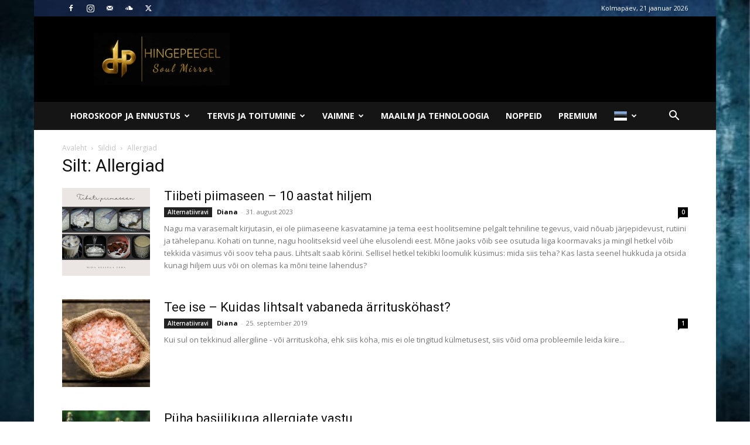

--- FILE ---
content_type: text/html; charset=UTF-8
request_url: https://www.hingepeegel.ee/tag/allergiad/
body_size: 25868
content:
<!doctype html >
<!--[if IE 8]>    <html class="ie8" lang="en"> <![endif]-->
<!--[if IE 9]>    <html class="ie9" lang="en"> <![endif]-->
<!--[if gt IE 8]><!--> <html lang="et-EE"> <!--<![endif]-->
<head>
    <title>Allergiad Archives - Hingepeegel</title>
    <meta charset="UTF-8" />
    <meta name="viewport" content="width=device-width, initial-scale=1.0">
    <link rel="pingback" href="https://www.hingepeegel.ee/xmlrpc.php" />
    <meta name='robots' content='noindex, follow' />
<meta name="uri-translation" content="on" /><link rel="alternate" hreflang="et" href="https://www.hingepeegel.ee/tag/allergiad/" />
<link rel="alternate" hreflang="en" href="https://en.hingepeegel.ee/tag/allergiad/" />
    <script async src="https://pagead2.googlesyndication.com/pagead/js/adsbygoogle.js?client=ca-pub-3212760951896944" crossorigin="anonymous"></script>
    <link rel="icon" type="image/png" href="http://www.hingepeegel.ee/wp-content/uploads/2016/02/hingepeegel-red-favico16.png"><meta property="og:title" content="Hingepeegel"/>
<meta property="og:description" content="Peegeldused sinus ja sinu ümber"/>
<meta property="og:image" content="https://www.hingepeegel.ee/wp-content/uploads/2023/08/Tiibeti-piimaseen.png"/>
<meta property="og:image:width" content="1080" />
<meta property="og:image:height" content="1080" />
<meta property="og:image:type" content="image/png" />
<meta property="og:type" content="article"/>
<meta property="og:article:published_time" content="2023-08-31 11:57:44"/>
<meta property="og:article:modified_time" content="2026-01-15 08:00:15"/>
<meta property="og:article:tag" content="Allergiad"/>
<meta property="og:article:tag" content="Nahk"/>
<meta property="og:article:tag" content="Smuuti"/>
<meta property="og:article:tag" content="Tiibeti piimaseen"/>
<meta property="og:article:tag" content="Uni"/>
<meta name="twitter:card" content="summary">
<meta name="twitter:title" content="Hingepeegel"/>
<meta name="twitter:description" content="Peegeldused sinus ja sinu ümber"/>
<meta name="twitter:image" content="https://www.hingepeegel.ee/wp-content/uploads/2023/08/Tiibeti-piimaseen.png"/>

	<!-- This site is optimized with the Yoast SEO Premium plugin v26.7 (Yoast SEO v26.7) - https://yoast.com/wordpress/plugins/seo/ -->
	<meta property="og:url" content="https://www.hingepeegel.ee/tag/allergiad/" />
	<meta property="og:site_name" content="Hingepeegel" />
	<meta name="twitter:site" content="@Hingepeegel" />
	<script type="application/ld+json" class="yoast-schema-graph">{"@context":"https://schema.org","@graph":[{"@type":"CollectionPage","@id":"https://www.hingepeegel.ee/tag/allergiad/","url":"https://www.hingepeegel.ee/tag/allergiad/","name":"Allergiad Archives - Hingepeegel","isPartOf":{"@id":"https://www.hingepeegel.ee/#website"},"primaryImageOfPage":{"@id":"https://www.hingepeegel.ee/tag/allergiad/#primaryimage"},"image":{"@id":"https://www.hingepeegel.ee/tag/allergiad/#primaryimage"},"thumbnailUrl":"https://www.hingepeegel.ee/wp-content/uploads/2023/08/Tiibeti-piimaseen.png","breadcrumb":{"@id":"https://www.hingepeegel.ee/tag/allergiad/#breadcrumb"},"inLanguage":"et-EE"},{"@type":"ImageObject","inLanguage":"et-EE","@id":"https://www.hingepeegel.ee/tag/allergiad/#primaryimage","url":"https://www.hingepeegel.ee/wp-content/uploads/2023/08/Tiibeti-piimaseen.png","contentUrl":"https://www.hingepeegel.ee/wp-content/uploads/2023/08/Tiibeti-piimaseen.png","width":1080,"height":1080,"caption":"Tiibeti piimaseen Foto: erakogu"},{"@type":"BreadcrumbList","@id":"https://www.hingepeegel.ee/tag/allergiad/#breadcrumb","itemListElement":[{"@type":"ListItem","position":1,"name":"Home","item":"https://www.hingepeegel.ee/"},{"@type":"ListItem","position":2,"name":"Allergiad"}]},{"@type":"WebSite","@id":"https://www.hingepeegel.ee/#website","url":"https://www.hingepeegel.ee/","name":"Hingepeegel","description":"Peegeldused sinus ja sinu ümber","publisher":{"@id":"https://www.hingepeegel.ee/#organization"},"potentialAction":[{"@type":"SearchAction","target":{"@type":"EntryPoint","urlTemplate":"https://www.hingepeegel.ee/?s={search_term_string}"},"query-input":{"@type":"PropertyValueSpecification","valueRequired":true,"valueName":"search_term_string"}}],"inLanguage":"et-EE"},{"@type":"Organization","@id":"https://www.hingepeegel.ee/#organization","name":"Hingepeegel","url":"https://www.hingepeegel.ee/","logo":{"@type":"ImageObject","inLanguage":"et-EE","@id":"https://www.hingepeegel.ee/#/schema/logo/image/","url":"","contentUrl":"","caption":"Hingepeegel"},"image":{"@id":"https://www.hingepeegel.ee/#/schema/logo/image/"},"sameAs":["https://www.facebook.com/hingepeegel","https://x.com/Hingepeegel","https://www.instagram.com/officialhingepeegel/"],"description":"Hingepeegel on sisukeskkond, mis avaldab artikleid ja regulaarseid sõnumeid vaimsuse, enesevaatluse, eluviiside, toitumise ja astroloogia teemadel. Veebileht pakub nii vabalt loetavat kui ka tellimuspõhist sisu.","email":"info@hingepeegel.ee","telephone":"+372 58 044 155","legalName":"Hingepeegel OÜ","foundingDate":"2013-10-28","publishingPrinciples":"https://www.hingepeegel.ee/sisu-ja-ligipaas-hingepeeglis/","correctionsPolicy":"https://www.hingepeegel.ee/sisu-ja-ligipaas-hingepeeglis/","ethicsPolicy":"https://www.hingepeegel.ee/sisu-ja-ligipaas-hingepeeglis/"}]}</script>
	<!-- / Yoast SEO Premium plugin. -->


<link rel='dns-prefetch' href='//fonts.googleapis.com' />
<link rel="alternate" type="application/rss+xml" title="Hingepeegel &raquo; RSS" href="https://www.hingepeegel.ee/feed/" />
<link rel="alternate" type="application/rss+xml" title="Hingepeegel &raquo; Kommentaaride RSS" href="https://www.hingepeegel.ee/comments/feed/" />
<link rel="alternate" type="application/rss+xml" title="Hingepeegel &raquo; Allergiad Sildi RSS" href="https://www.hingepeegel.ee/tag/allergiad/feed/" />
<style id='wp-img-auto-sizes-contain-inline-css' type='text/css'>
img:is([sizes=auto i],[sizes^="auto," i]){contain-intrinsic-size:3000px 1500px}
/*# sourceURL=wp-img-auto-sizes-contain-inline-css */
</style>
<style id='wp-emoji-styles-inline-css' type='text/css'>

	img.wp-smiley, img.emoji {
		display: inline !important;
		border: none !important;
		box-shadow: none !important;
		height: 1em !important;
		width: 1em !important;
		margin: 0 0.07em !important;
		vertical-align: -0.1em !important;
		background: none !important;
		padding: 0 !important;
	}
/*# sourceURL=wp-emoji-styles-inline-css */
</style>
<style id='classic-theme-styles-inline-css' type='text/css'>
/*! This file is auto-generated */
.wp-block-button__link{color:#fff;background-color:#32373c;border-radius:9999px;box-shadow:none;text-decoration:none;padding:calc(.667em + 2px) calc(1.333em + 2px);font-size:1.125em}.wp-block-file__button{background:#32373c;color:#fff;text-decoration:none}
/*# sourceURL=/wp-includes/css/classic-themes.min.css */
</style>
<link rel='stylesheet' id='contact-form-7-css' href='https://www.hingepeegel.ee/wp-content/plugins/contact-form-7/includes/css/styles.css?ver=6.1.4' type='text/css' media='all' />
<link rel='stylesheet' id='ppress-frontend-css' href='https://www.hingepeegel.ee/wp-content/plugins/wp-user-avatar/assets/css/frontend.min.css?ver=4.16.8' type='text/css' media='all' />
<link rel='stylesheet' id='ppress-flatpickr-css' href='https://www.hingepeegel.ee/wp-content/plugins/wp-user-avatar/assets/flatpickr/flatpickr.min.css?ver=4.16.8' type='text/css' media='all' />
<link rel='stylesheet' id='ppress-select2-css' href='https://www.hingepeegel.ee/wp-content/plugins/wp-user-avatar/assets/select2/select2.min.css?ver=6.9' type='text/css' media='all' />
<link rel='stylesheet' id='td-plugin-newsletter-css' href='https://www.hingepeegel.ee/wp-content/plugins/td-newsletter/style.css?ver=12.7.3' type='text/css' media='all' />
<link rel='stylesheet' id='td-plugin-multi-purpose-css' href='https://www.hingepeegel.ee/wp-content/plugins/td-composer/td-multi-purpose/style.css?ver=7cd248d7ca13c255207c3f8b916c3f00' type='text/css' media='all' />
<link rel='stylesheet' id='google-fonts-style-css' href='https://fonts.googleapis.com/css?family=Open+Sans%3A400%2C600%2C700%7CRoboto%3A400%2C600%2C700&#038;display=swap&#038;ver=12.7.3' type='text/css' media='all' />
<link rel='stylesheet' id='td-theme-css' href='https://www.hingepeegel.ee/wp-content/themes/Newspaper/style.css?ver=12.7.3' type='text/css' media='all' />
<style id='td-theme-inline-css' type='text/css'>@media (max-width:767px){.td-header-desktop-wrap{display:none}}@media (min-width:767px){.td-header-mobile-wrap{display:none}}</style>
<link rel='stylesheet' id='td-legacy-framework-front-style-css' href='https://www.hingepeegel.ee/wp-content/plugins/td-composer/legacy/Newspaper/assets/css/td_legacy_main.css?ver=7cd248d7ca13c255207c3f8b916c3f00' type='text/css' media='all' />
<link rel='stylesheet' id='td-standard-pack-framework-front-style-css' href='https://www.hingepeegel.ee/wp-content/plugins/td-standard-pack/Newspaper/assets/css/td_standard_pack_main.css?ver=c12e6da63ed2f212e87e44e5e9b9a302' type='text/css' media='all' />
<link rel='stylesheet' id='tdb_style_cloud_templates_front-css' href='https://www.hingepeegel.ee/wp-content/plugins/td-cloud-library/assets/css/tdb_main.css?ver=6127d3b6131f900b2e62bb855b13dc3b' type='text/css' media='all' />
<script type="text/javascript" src="https://www.hingepeegel.ee/wp-includes/js/jquery/jquery.min.js?ver=3.7.1" id="jquery-core-js"></script>
<script type="text/javascript" src="https://www.hingepeegel.ee/wp-includes/js/jquery/jquery-migrate.min.js?ver=3.4.1" id="jquery-migrate-js"></script>
<script type="text/javascript" src="https://www.hingepeegel.ee/wp-content/plugins/wp-user-avatar/assets/flatpickr/flatpickr.min.js?ver=4.16.8" id="ppress-flatpickr-js"></script>
<script type="text/javascript" src="https://www.hingepeegel.ee/wp-content/plugins/wp-user-avatar/assets/select2/select2.min.js?ver=4.16.8" id="ppress-select2-js"></script>
<link rel="https://api.w.org/" href="https://www.hingepeegel.ee/wp-json/" /><link rel="alternate" title="JSON" type="application/json" href="https://www.hingepeegel.ee/wp-json/wp/v2/tags/107" /><link rel="EditURI" type="application/rsd+xml" title="RSD" href="https://www.hingepeegel.ee/xmlrpc.php?rsd" />
<meta name="generator" content="WordPress 6.9" />
<script language=JavaScript>
var message="";
function clickIE() {if (document.all) {(message);return false;}}
function clickNS(e) {if 
(document.layers||(document.getElementById&&!document.all)) {
if (e.which==2||e.which==3) {(message);return false;}}}
if (document.layers) 
{document.captureEvents(Event.MOUSEDOWN);document.onmousedown=clickNS;}
else{document.onmouseup=clickNS;document.oncontextmenu=clickIE;}
document.oncontextmenu=new Function("return false")
</script>
<script type="text/javascript">
function disableSelection(target){
if (typeof target.onselectstart!="undefined")
target.onselectstart=function(){return false}
else if (typeof target.style.MozUserSelect!="undefined")
target.style.MozUserSelect="none"
else
target.onmousedown=function(){return false}
target.style.cursor = "default"
}
</script>
<script type="text/javascript">
var gl;
function doDisableDragging() {
	var evt = gl || window.event,
	imgs,
	i;
	if (evt.preventDefault) {
		imgs = document.getElementsByTagName('img');
		for (i = 0; i < imgs.length; i++) {
			imgs[i].onmousedown = disableDragging;
		}
	}
}

window.onload = function(e) {
	gl = e;
	var check=setInterval("doDisableDragging()",1000);
}

function disableDragging(e) {
	e.preventDefault();
}
</script>
<meta name="robots" content="noarchive">    <script>
        window.tdb_global_vars = {"wpRestUrl":"https:\/\/www.hingepeegel.ee\/wp-json\/","permalinkStructure":"\/%category%\/%postname%\/"};
        window.tdb_p_autoload_vars = {"isAjax":false,"isAdminBarShowing":false};
    </script>
    
    <style id="tdb-global-colors">:root{--compass-bg:#0b0c0c;--compass-dark1:#151717;--compass-dark2:#202323;--compass-dark3:#353939;--compass-grey:#5d6363;--compass-offwhite:#d2d2d2;--compass-white:#FFFFFF;--compass-primary:#5DE6E7;--compass-accent:#0da3ac;--military-news-accent:#ef6421;--military-news-bg-1:#1f1f11;--military-news-bg-2:#33351E;--military-news-bg-3:#505331;--lc-contrast-co1:#ffd988;--lc-contrast-co2:#f5ad5f;--lc-white:#FFFFFF;--lc-lgrey:#EDEEEE;--lc-lgrey-c1:#cedfea;--lc-mgrey:#C1C6CA;--lc-primary:#48b0f2;--lc-lprimary:#94d5ff;--lc-dprimary:#007ac8;--lc-black:#18242c;--lc-greyish:#EEF0F4;--lc-dark-blue:#0F4A71;--lc-dark-grey:#969FA4;--lc-darker-blue:#0D3A55;--chained-news-white:#FFFFFF;--chained-news-black:black;--chained-news-blue:#2f6697;--chained-news-gray:rgb(229,229,229);--chained-news-separator:rgb(117,117,117)}</style>

    
	            <style id="tdb-global-fonts">
                
:root{--compass-global1:Outfit;--sans-serif:Barlow;--serif:Faustina;}
            </style>
            
<!-- JS generated by theme -->

<script type="text/javascript" id="td-generated-header-js">
    
    

	    var tdBlocksArray = []; //here we store all the items for the current page

	    // td_block class - each ajax block uses a object of this class for requests
	    function tdBlock() {
		    this.id = '';
		    this.block_type = 1; //block type id (1-234 etc)
		    this.atts = '';
		    this.td_column_number = '';
		    this.td_current_page = 1; //
		    this.post_count = 0; //from wp
		    this.found_posts = 0; //from wp
		    this.max_num_pages = 0; //from wp
		    this.td_filter_value = ''; //current live filter value
		    this.is_ajax_running = false;
		    this.td_user_action = ''; // load more or infinite loader (used by the animation)
		    this.header_color = '';
		    this.ajax_pagination_infinite_stop = ''; //show load more at page x
	    }

        // td_js_generator - mini detector
        ( function () {
            var htmlTag = document.getElementsByTagName("html")[0];

	        if ( navigator.userAgent.indexOf("MSIE 10.0") > -1 ) {
                htmlTag.className += ' ie10';
            }

            if ( !!navigator.userAgent.match(/Trident.*rv\:11\./) ) {
                htmlTag.className += ' ie11';
            }

	        if ( navigator.userAgent.indexOf("Edge") > -1 ) {
                htmlTag.className += ' ieEdge';
            }

            if ( /(iPad|iPhone|iPod)/g.test(navigator.userAgent) ) {
                htmlTag.className += ' td-md-is-ios';
            }

            var user_agent = navigator.userAgent.toLowerCase();
            if ( user_agent.indexOf("android") > -1 ) {
                htmlTag.className += ' td-md-is-android';
            }

            if ( -1 !== navigator.userAgent.indexOf('Mac OS X')  ) {
                htmlTag.className += ' td-md-is-os-x';
            }

            if ( /chrom(e|ium)/.test(navigator.userAgent.toLowerCase()) ) {
               htmlTag.className += ' td-md-is-chrome';
            }

            if ( -1 !== navigator.userAgent.indexOf('Firefox') ) {
                htmlTag.className += ' td-md-is-firefox';
            }

            if ( -1 !== navigator.userAgent.indexOf('Safari') && -1 === navigator.userAgent.indexOf('Chrome') ) {
                htmlTag.className += ' td-md-is-safari';
            }

            if( -1 !== navigator.userAgent.indexOf('IEMobile') ){
                htmlTag.className += ' td-md-is-iemobile';
            }

        })();

        var tdLocalCache = {};

        ( function () {
            "use strict";

            tdLocalCache = {
                data: {},
                remove: function (resource_id) {
                    delete tdLocalCache.data[resource_id];
                },
                exist: function (resource_id) {
                    return tdLocalCache.data.hasOwnProperty(resource_id) && tdLocalCache.data[resource_id] !== null;
                },
                get: function (resource_id) {
                    return tdLocalCache.data[resource_id];
                },
                set: function (resource_id, cachedData) {
                    tdLocalCache.remove(resource_id);
                    tdLocalCache.data[resource_id] = cachedData;
                }
            };
        })();

    
    
var td_viewport_interval_list=[{"limitBottom":767,"sidebarWidth":228},{"limitBottom":1018,"sidebarWidth":300},{"limitBottom":1140,"sidebarWidth":324}];
var tds_general_modal_image="yes";
var tdc_is_installed="yes";
var tdc_domain_active=false;
var td_ajax_url="https:\/\/www.hingepeegel.ee\/wp-admin\/admin-ajax.php?td_theme_name=Newspaper&v=12.7.3";
var td_get_template_directory_uri="https:\/\/www.hingepeegel.ee\/wp-content\/plugins\/td-composer\/legacy\/common";
var tds_snap_menu="snap";
var tds_logo_on_sticky="";
var tds_header_style="3";
var td_please_wait="Palun oota ...";
var td_email_user_pass_incorrect="Kasutaja v\u00f5i parool vale!";
var td_email_user_incorrect="Vale e-mail v\u00f5i kasutajanime vale!";
var td_email_incorrect="Vale e-mail!";
var td_user_incorrect="Username incorrect!";
var td_email_user_empty="Email or username empty!";
var td_pass_empty="Pass empty!";
var td_pass_pattern_incorrect="Invalid Pass Pattern!";
var td_retype_pass_incorrect="Retyped Pass incorrect!";
var tds_more_articles_on_post_enable="show";
var tds_more_articles_on_post_time_to_wait="3";
var tds_more_articles_on_post_pages_distance_from_top=3300;
var tds_captcha="";
var tds_theme_color_site_wide="#ea9c00";
var tds_smart_sidebar="";
var tdThemeName="Newspaper";
var tdThemeNameWl="Newspaper";
var td_magnific_popup_translation_tPrev="Eelmise (vasak nooleklahv)";
var td_magnific_popup_translation_tNext="J\u00e4rgmine (parem nooleklahv)";
var td_magnific_popup_translation_tCounter="%curr% of %total%";
var td_magnific_popup_translation_ajax_tError="Sisu %url% ei saa laadida.";
var td_magnific_popup_translation_image_tError="Image #%curr% ei saa laadida.";
var tdBlockNonce="469321a2f9";
var tdMobileMenu="enabled";
var tdMobileSearch="enabled";
var tdDateNamesI18n={"month_names":["jaanuar","veebruar","m\u00e4rts","aprill","mai","juuni","juuli","august","september","oktoober","november","detsember"],"month_names_short":["Jan","Feb","Mar","Apr","May","Jun","Jul","Aug","Sep","Oct","Nov","Dec"],"day_names":["P\u00fchap\u00e4ev","Esmasp\u00e4ev","Teisip\u00e4ev","Kolmap\u00e4ev","Neljap\u00e4ev","Reede","Laup\u00e4ev"],"day_names_short":["P","E","T","K","N","R","L"]};
var tdb_modal_confirm="Salvestada";
var tdb_modal_cancel="T\u00fchistada";
var tdb_modal_confirm_alt="Jah";
var tdb_modal_cancel_alt="Ei";
var td_deploy_mode="deploy";
var td_ad_background_click_link="";
var td_ad_background_click_target="";
</script>

<script async src="https://pagead2.googlesyndication.com/pagead/js/adsbygoogle.js?client=ca-pub-3212760951896944"
     crossorigin="anonymous"></script>
<!-- Google tag (gtag.js) -->
<script async src="https://www.googletagmanager.com/gtag/js?id=G-MT5CLCQBJ3"></script>
<script>
  window.dataLayer = window.dataLayer || [];
  function gtag(){dataLayer.push(arguments);}
  gtag('js', new Date());

  gtag('config', 'G-MT5CLCQBJ3');
</script>


<script type="application/ld+json">
    {
        "@context": "https://schema.org",
        "@type": "BreadcrumbList",
        "itemListElement": [
            {
                "@type": "ListItem",
                "position": 1,
                "item": {
                    "@type": "WebSite",
                    "@id": "https://www.hingepeegel.ee/",
                    "name": "Avaleht"
                }
            },
            {
                "@type": "ListItem",
                "position": 2,
                    "item": {
                    "@type": "WebPage",
                    "@id": "https://www.hingepeegel.ee/tag/allergiad/",
                    "name": "Allergiad"
                }
            }    
        ]
    }
</script>
<link rel="icon" href="https://www.hingepeegel.ee/wp-content/uploads/2016/03/cropped-hingepeegel-blue-square2-32x32.jpg" sizes="32x32" />
<link rel="icon" href="https://www.hingepeegel.ee/wp-content/uploads/2016/03/cropped-hingepeegel-blue-square2-192x192.jpg" sizes="192x192" />
<link rel="apple-touch-icon" href="https://www.hingepeegel.ee/wp-content/uploads/2016/03/cropped-hingepeegel-blue-square2-180x180.jpg" />
<meta name="msapplication-TileImage" content="https://www.hingepeegel.ee/wp-content/uploads/2016/03/cropped-hingepeegel-blue-square2-270x270.jpg" />

<!-- Button style compiled by theme -->

<style>.tdm-btn-style1{background-color:#ea9c00}.tdm-btn-style2:before{border-color:#ea9c00}.tdm-btn-style2{color:#ea9c00}.tdm-btn-style3{-webkit-box-shadow:0 2px 16px #ea9c00;-moz-box-shadow:0 2px 16px #ea9c00;box-shadow:0 2px 16px #ea9c00}.tdm-btn-style3:hover{-webkit-box-shadow:0 4px 26px #ea9c00;-moz-box-shadow:0 4px 26px #ea9c00;box-shadow:0 4px 26px #ea9c00}</style>

	<style id="tdw-css-placeholder"></style><style id='global-styles-inline-css' type='text/css'>
:root{--wp--preset--aspect-ratio--square: 1;--wp--preset--aspect-ratio--4-3: 4/3;--wp--preset--aspect-ratio--3-4: 3/4;--wp--preset--aspect-ratio--3-2: 3/2;--wp--preset--aspect-ratio--2-3: 2/3;--wp--preset--aspect-ratio--16-9: 16/9;--wp--preset--aspect-ratio--9-16: 9/16;--wp--preset--color--black: #000000;--wp--preset--color--cyan-bluish-gray: #abb8c3;--wp--preset--color--white: #ffffff;--wp--preset--color--pale-pink: #f78da7;--wp--preset--color--vivid-red: #cf2e2e;--wp--preset--color--luminous-vivid-orange: #ff6900;--wp--preset--color--luminous-vivid-amber: #fcb900;--wp--preset--color--light-green-cyan: #7bdcb5;--wp--preset--color--vivid-green-cyan: #00d084;--wp--preset--color--pale-cyan-blue: #8ed1fc;--wp--preset--color--vivid-cyan-blue: #0693e3;--wp--preset--color--vivid-purple: #9b51e0;--wp--preset--gradient--vivid-cyan-blue-to-vivid-purple: linear-gradient(135deg,rgb(6,147,227) 0%,rgb(155,81,224) 100%);--wp--preset--gradient--light-green-cyan-to-vivid-green-cyan: linear-gradient(135deg,rgb(122,220,180) 0%,rgb(0,208,130) 100%);--wp--preset--gradient--luminous-vivid-amber-to-luminous-vivid-orange: linear-gradient(135deg,rgb(252,185,0) 0%,rgb(255,105,0) 100%);--wp--preset--gradient--luminous-vivid-orange-to-vivid-red: linear-gradient(135deg,rgb(255,105,0) 0%,rgb(207,46,46) 100%);--wp--preset--gradient--very-light-gray-to-cyan-bluish-gray: linear-gradient(135deg,rgb(238,238,238) 0%,rgb(169,184,195) 100%);--wp--preset--gradient--cool-to-warm-spectrum: linear-gradient(135deg,rgb(74,234,220) 0%,rgb(151,120,209) 20%,rgb(207,42,186) 40%,rgb(238,44,130) 60%,rgb(251,105,98) 80%,rgb(254,248,76) 100%);--wp--preset--gradient--blush-light-purple: linear-gradient(135deg,rgb(255,206,236) 0%,rgb(152,150,240) 100%);--wp--preset--gradient--blush-bordeaux: linear-gradient(135deg,rgb(254,205,165) 0%,rgb(254,45,45) 50%,rgb(107,0,62) 100%);--wp--preset--gradient--luminous-dusk: linear-gradient(135deg,rgb(255,203,112) 0%,rgb(199,81,192) 50%,rgb(65,88,208) 100%);--wp--preset--gradient--pale-ocean: linear-gradient(135deg,rgb(255,245,203) 0%,rgb(182,227,212) 50%,rgb(51,167,181) 100%);--wp--preset--gradient--electric-grass: linear-gradient(135deg,rgb(202,248,128) 0%,rgb(113,206,126) 100%);--wp--preset--gradient--midnight: linear-gradient(135deg,rgb(2,3,129) 0%,rgb(40,116,252) 100%);--wp--preset--font-size--small: 11px;--wp--preset--font-size--medium: 20px;--wp--preset--font-size--large: 32px;--wp--preset--font-size--x-large: 42px;--wp--preset--font-size--regular: 15px;--wp--preset--font-size--larger: 50px;--wp--preset--spacing--20: 0.44rem;--wp--preset--spacing--30: 0.67rem;--wp--preset--spacing--40: 1rem;--wp--preset--spacing--50: 1.5rem;--wp--preset--spacing--60: 2.25rem;--wp--preset--spacing--70: 3.38rem;--wp--preset--spacing--80: 5.06rem;--wp--preset--shadow--natural: 6px 6px 9px rgba(0, 0, 0, 0.2);--wp--preset--shadow--deep: 12px 12px 50px rgba(0, 0, 0, 0.4);--wp--preset--shadow--sharp: 6px 6px 0px rgba(0, 0, 0, 0.2);--wp--preset--shadow--outlined: 6px 6px 0px -3px rgb(255, 255, 255), 6px 6px rgb(0, 0, 0);--wp--preset--shadow--crisp: 6px 6px 0px rgb(0, 0, 0);}:where(.is-layout-flex){gap: 0.5em;}:where(.is-layout-grid){gap: 0.5em;}body .is-layout-flex{display: flex;}.is-layout-flex{flex-wrap: wrap;align-items: center;}.is-layout-flex > :is(*, div){margin: 0;}body .is-layout-grid{display: grid;}.is-layout-grid > :is(*, div){margin: 0;}:where(.wp-block-columns.is-layout-flex){gap: 2em;}:where(.wp-block-columns.is-layout-grid){gap: 2em;}:where(.wp-block-post-template.is-layout-flex){gap: 1.25em;}:where(.wp-block-post-template.is-layout-grid){gap: 1.25em;}.has-black-color{color: var(--wp--preset--color--black) !important;}.has-cyan-bluish-gray-color{color: var(--wp--preset--color--cyan-bluish-gray) !important;}.has-white-color{color: var(--wp--preset--color--white) !important;}.has-pale-pink-color{color: var(--wp--preset--color--pale-pink) !important;}.has-vivid-red-color{color: var(--wp--preset--color--vivid-red) !important;}.has-luminous-vivid-orange-color{color: var(--wp--preset--color--luminous-vivid-orange) !important;}.has-luminous-vivid-amber-color{color: var(--wp--preset--color--luminous-vivid-amber) !important;}.has-light-green-cyan-color{color: var(--wp--preset--color--light-green-cyan) !important;}.has-vivid-green-cyan-color{color: var(--wp--preset--color--vivid-green-cyan) !important;}.has-pale-cyan-blue-color{color: var(--wp--preset--color--pale-cyan-blue) !important;}.has-vivid-cyan-blue-color{color: var(--wp--preset--color--vivid-cyan-blue) !important;}.has-vivid-purple-color{color: var(--wp--preset--color--vivid-purple) !important;}.has-black-background-color{background-color: var(--wp--preset--color--black) !important;}.has-cyan-bluish-gray-background-color{background-color: var(--wp--preset--color--cyan-bluish-gray) !important;}.has-white-background-color{background-color: var(--wp--preset--color--white) !important;}.has-pale-pink-background-color{background-color: var(--wp--preset--color--pale-pink) !important;}.has-vivid-red-background-color{background-color: var(--wp--preset--color--vivid-red) !important;}.has-luminous-vivid-orange-background-color{background-color: var(--wp--preset--color--luminous-vivid-orange) !important;}.has-luminous-vivid-amber-background-color{background-color: var(--wp--preset--color--luminous-vivid-amber) !important;}.has-light-green-cyan-background-color{background-color: var(--wp--preset--color--light-green-cyan) !important;}.has-vivid-green-cyan-background-color{background-color: var(--wp--preset--color--vivid-green-cyan) !important;}.has-pale-cyan-blue-background-color{background-color: var(--wp--preset--color--pale-cyan-blue) !important;}.has-vivid-cyan-blue-background-color{background-color: var(--wp--preset--color--vivid-cyan-blue) !important;}.has-vivid-purple-background-color{background-color: var(--wp--preset--color--vivid-purple) !important;}.has-black-border-color{border-color: var(--wp--preset--color--black) !important;}.has-cyan-bluish-gray-border-color{border-color: var(--wp--preset--color--cyan-bluish-gray) !important;}.has-white-border-color{border-color: var(--wp--preset--color--white) !important;}.has-pale-pink-border-color{border-color: var(--wp--preset--color--pale-pink) !important;}.has-vivid-red-border-color{border-color: var(--wp--preset--color--vivid-red) !important;}.has-luminous-vivid-orange-border-color{border-color: var(--wp--preset--color--luminous-vivid-orange) !important;}.has-luminous-vivid-amber-border-color{border-color: var(--wp--preset--color--luminous-vivid-amber) !important;}.has-light-green-cyan-border-color{border-color: var(--wp--preset--color--light-green-cyan) !important;}.has-vivid-green-cyan-border-color{border-color: var(--wp--preset--color--vivid-green-cyan) !important;}.has-pale-cyan-blue-border-color{border-color: var(--wp--preset--color--pale-cyan-blue) !important;}.has-vivid-cyan-blue-border-color{border-color: var(--wp--preset--color--vivid-cyan-blue) !important;}.has-vivid-purple-border-color{border-color: var(--wp--preset--color--vivid-purple) !important;}.has-vivid-cyan-blue-to-vivid-purple-gradient-background{background: var(--wp--preset--gradient--vivid-cyan-blue-to-vivid-purple) !important;}.has-light-green-cyan-to-vivid-green-cyan-gradient-background{background: var(--wp--preset--gradient--light-green-cyan-to-vivid-green-cyan) !important;}.has-luminous-vivid-amber-to-luminous-vivid-orange-gradient-background{background: var(--wp--preset--gradient--luminous-vivid-amber-to-luminous-vivid-orange) !important;}.has-luminous-vivid-orange-to-vivid-red-gradient-background{background: var(--wp--preset--gradient--luminous-vivid-orange-to-vivid-red) !important;}.has-very-light-gray-to-cyan-bluish-gray-gradient-background{background: var(--wp--preset--gradient--very-light-gray-to-cyan-bluish-gray) !important;}.has-cool-to-warm-spectrum-gradient-background{background: var(--wp--preset--gradient--cool-to-warm-spectrum) !important;}.has-blush-light-purple-gradient-background{background: var(--wp--preset--gradient--blush-light-purple) !important;}.has-blush-bordeaux-gradient-background{background: var(--wp--preset--gradient--blush-bordeaux) !important;}.has-luminous-dusk-gradient-background{background: var(--wp--preset--gradient--luminous-dusk) !important;}.has-pale-ocean-gradient-background{background: var(--wp--preset--gradient--pale-ocean) !important;}.has-electric-grass-gradient-background{background: var(--wp--preset--gradient--electric-grass) !important;}.has-midnight-gradient-background{background: var(--wp--preset--gradient--midnight) !important;}.has-small-font-size{font-size: var(--wp--preset--font-size--small) !important;}.has-medium-font-size{font-size: var(--wp--preset--font-size--medium) !important;}.has-large-font-size{font-size: var(--wp--preset--font-size--large) !important;}.has-x-large-font-size{font-size: var(--wp--preset--font-size--x-large) !important;}
/*# sourceURL=global-styles-inline-css */
</style>
</head>

<body class="archive tag tag-allergiad tag-107 wp-theme-Newspaper td-standard-pack global-block-template-1 td-boxed-layout" itemscope="itemscope" itemtype="https://schema.org/WebPage">

<div class="td-scroll-up" data-style="style2"><div class="td-scroll-up-tooltip"><span class="td-scroll-up-tt-txt">back to top</span><svg class="td-scroll-up-tt-arrow" xmlns="http://www.w3.org/2000/svg" width="19" height="5.339" viewBox="0 0 19 5.339"><path id="Path_1" data-name="Path 1" d="M57.778,5.982a8.963,8.963,0,0,0,1.97-.11,4.2,4.2,0,0,0,1.188-.478,8.966,8.966,0,0,0,1.5-1.286l1.156-1.116c1.359-1.3,2.038-1.956,2.81-2.19a3.358,3.358,0,0,1,2.076.041c.761.265,1.41.941,2.717,2.3l.741.772A9,9,0,0,0,73.46,5.332,4.2,4.2,0,0,0,74.7,5.86a9,9,0,0,0,2.079.122Z" transform="translate(76.778 5.997) rotate(180)" fill="%231a1a1a" fill-rule="evenodd"/></svg></div><svg class="td-scroll-up-arrow" xmlns="http://www.w3.org/2000/svg" data-name="Layer 1" viewBox="0 0 24 24"><path d="M17.71,11.29l-5-5a1,1,0,0,0-.33-.21,1,1,0,0,0-.76,0,1,1,0,0,0-.33.21l-5,5a1,1,0,0,0,1.42,1.42L11,9.41V17a1,1,0,0,0,2,0V9.41l3.29,3.3a1,1,0,0,0,1.42,0A1,1,0,0,0,17.71,11.29Z"/></svg><svg class="td-scroll-up-progress-circle" width="100%" height="100%" viewBox="-1 -1 102 102"><path d="M50,1 a49,49 0 0,1 0,98 a49,49 0 0,1 0,-98"/></svg></div>
    <div class="td-menu-background" style="visibility:hidden"></div>
<div id="td-mobile-nav" style="visibility:hidden">
    <div class="td-mobile-container">
        <!-- mobile menu top section -->
        <div class="td-menu-socials-wrap">
            <!-- socials -->
            <div class="td-menu-socials">
                
        <span class="td-social-icon-wrap">
            <a target="_blank" href="https://www.facebook.com/hingepeegel" title="Facebook">
                <i class="td-icon-font td-icon-facebook"></i>
                <span style="display: none">Facebook</span>
            </a>
        </span>
        <span class="td-social-icon-wrap">
            <a target="_blank" href="https://www.instagram.com/officialhingepeegel/" title="Instagram">
                <i class="td-icon-font td-icon-instagram"></i>
                <span style="display: none">Instagram</span>
            </a>
        </span>
        <span class="td-social-icon-wrap">
            <a target="_blank" href="mailto:info@hingepeegel.ee" title="Mail">
                <i class="td-icon-font td-icon-mail-1"></i>
                <span style="display: none">Mail</span>
            </a>
        </span>
        <span class="td-social-icon-wrap">
            <a target="_blank" href="https://soundcloud.com/scorpiomusic" title="Soundcloud">
                <i class="td-icon-font td-icon-soundcloud"></i>
                <span style="display: none">Soundcloud</span>
            </a>
        </span>
        <span class="td-social-icon-wrap">
            <a target="_blank" href="https://x.com/Hingepeegel" title="Twitter">
                <i class="td-icon-font td-icon-twitter"></i>
                <span style="display: none">Twitter</span>
            </a>
        </span>            </div>
            <!-- close button -->
            <div class="td-mobile-close">
                <span><i class="td-icon-close-mobile"></i></span>
            </div>
        </div>

        <!-- login section -->
        
        <!-- menu section -->
        <div class="td-mobile-content">
            <div class="menu-peamenuu-container"><ul id="menu-peamenuu" class="td-mobile-main-menu"><li id="menu-item-64862" class="menu-item menu-item-type-taxonomy menu-item-object-category menu-item-first menu-item-has-children menu-item-64862"><a href="https://www.hingepeegel.ee/category/horoskoop-ja-ennustus/">Horoskoop ja ennustus<i class="td-icon-menu-right td-element-after"></i></a>
<ul class="sub-menu">
	<li id="menu-item-0" class="menu-item-0"><a href="https://www.hingepeegel.ee/category/horoskoop-ja-ennustus/astroloogia/">Astroloogia</a></li>
	<li class="menu-item-0"><a href="https://www.hingepeegel.ee/category/horoskoop-ja-ennustus/inglisonumid/">Inglisõnumid</a></li>
	<li class="menu-item-0"><a href="https://www.hingepeegel.ee/category/horoskoop-ja-ennustus/kaardikanaldus/">Kaardikanaldus</a></li>
	<li class="menu-item-0"><a href="https://www.hingepeegel.ee/category/horoskoop-ja-ennustus/tahemargid/">Tähemärgid</a></li>
	<li class="menu-item-0"><a href="https://www.hingepeegel.ee/category/horoskoop-ja-ennustus/taroskoop/">Taroskoop</a></li>
</ul>
</li>
<li id="menu-item-64869" class="menu-item menu-item-type-taxonomy menu-item-object-category menu-item-has-children menu-item-64869"><a href="https://www.hingepeegel.ee/category/tervis-ja-toitumine/">Tervis ja toitumine<i class="td-icon-menu-right td-element-after"></i></a>
<ul class="sub-menu">
	<li class="menu-item-0"><a href="https://www.hingepeegel.ee/category/tervis-ja-toitumine/alternatiivravi/">Alternatiivravi</a></li>
	<li class="menu-item-0"><a href="https://www.hingepeegel.ee/category/tervis-ja-toitumine/alternatiivravi/hashimoto-tureoidiit/">Hashimoto türeoidiit</a></li>
	<li class="menu-item-0"><a href="https://www.hingepeegel.ee/category/tervis-ja-toitumine/retseptid-tervis-ja-toitumine/">Retseptid</a></li>
	<li class="menu-item-0"><a href="https://www.hingepeegel.ee/category/tervis-ja-toitumine/retseptid-tervis-ja-toitumine/paleo-retsept/">Paleo retsept</a></li>
	<li class="menu-item-0"><a href="https://www.hingepeegel.ee/category/tervis-ja-toitumine/retseptid-tervis-ja-toitumine/retseptid/">Toiduretseptid</a></li>
	<li class="menu-item-0"><a href="https://www.hingepeegel.ee/category/tervis-ja-toitumine/taimetarkus/">Taimetarkus</a></li>
	<li class="menu-item-0"><a href="https://www.hingepeegel.ee/category/tervis-ja-toitumine/taimetarkus/maarohud/">Maarohud</a></li>
	<li class="menu-item-0"><a href="https://www.hingepeegel.ee/category/tervis-ja-toitumine/taimetarkus/noiakook/">Nõiaköök</a></li>
	<li class="menu-item-0"><a href="https://www.hingepeegel.ee/category/tervis-ja-toitumine/tee-ise/">Tee ise</a></li>
	<li class="menu-item-0"><a href="https://www.hingepeegel.ee/category/tervis-ja-toitumine/tee-ise/kodukeemia/">Kodukeemia</a></li>
	<li class="menu-item-0"><a href="https://www.hingepeegel.ee/category/tervis-ja-toitumine/tee-ise/kosmeetika/">Kosmeetika</a></li>
	<li class="menu-item-0"><a href="https://www.hingepeegel.ee/category/tervis-ja-toitumine/tee-ise/varia/">Varia</a></li>
	<li class="menu-item-0"><a href="https://www.hingepeegel.ee/category/tervis-ja-toitumine/toitumine/">Toitumine</a></li>
</ul>
</li>
<li id="menu-item-65328" class="menu-item menu-item-type-taxonomy menu-item-object-category menu-item-has-children menu-item-65328"><a href="https://www.hingepeegel.ee/category/vaimne/">Vaimne<i class="td-icon-menu-right td-element-after"></i></a>
<ul class="sub-menu">
	<li class="menu-item-0"><a href="https://www.hingepeegel.ee/category/vaimne/eneseareng/">Eneseareng</a></li>
	<li class="menu-item-0"><a href="https://www.hingepeegel.ee/category/vaimne/konstellatsioonid/">Konstellatsioonid</a></li>
	<li class="menu-item-0"><a href="https://www.hingepeegel.ee/category/vaimne/maagia/">Maagia</a></li>
	<li class="menu-item-0"><a href="https://www.hingepeegel.ee/category/vaimne/maagia/kivid-ja-kristallid/">Kivid ja kristallid</a></li>
	<li class="menu-item-0"><a href="https://www.hingepeegel.ee/category/vaimne/maagia/rituaalid/">Rituaalid</a></li>
	<li class="menu-item-0"><a href="https://www.hingepeegel.ee/category/vaimne/numeroloogia/">Numeroloogia</a></li>
	<li class="menu-item-0"><a href="https://www.hingepeegel.ee/category/vaimne/opetused/">Õpetused</a></li>
	<li class="menu-item-0"><a href="https://www.hingepeegel.ee/category/vaimne/rahvatarkus/">Rahvatarkus</a></li>
	<li class="menu-item-0"><a href="https://www.hingepeegel.ee/category/vaimne/suhted/">Suhted</a></li>
	<li class="menu-item-0"><a href="https://www.hingepeegel.ee/category/vaimne/tsakrad/">Tšakrad</a></li>
	<li class="menu-item-0"><a href="https://www.hingepeegel.ee/category/vaimne/vajendusvabadus/">Väljendusvabadus</a></li>
</ul>
</li>
<li id="menu-item-65758" class="menu-item menu-item-type-taxonomy menu-item-object-category menu-item-65758"><a href="https://www.hingepeegel.ee/category/maailm-ja-tehnoloogia/">Maailm ja tehnoloogia</a></li>
<li id="menu-item-64885" class="menu-item menu-item-type-taxonomy menu-item-object-category menu-item-64885"><a href="https://www.hingepeegel.ee/category/noppeid/">Noppeid</a></li>
<li id="menu-item-64884" class="menu-item menu-item-type-taxonomy menu-item-object-category menu-item-64884"><a href="https://www.hingepeegel.ee/category/premium/">Premium</a></li>
<li class="menu-item menu-item-gtranslate menu-item-has-children notranslate"><a href="#" data-gt-lang="et" class="gt-current-wrapper notranslate"><img src="https://cdn.gtranslate.net/flags/24/et.png" width="24" height="24" alt="et" loading="lazy"></a><ul class="dropdown-menu sub-menu"><li class="menu-item menu-item-gtranslate-child"><a href="#" data-gt-lang="en" class="notranslate"><img src="https://cdn.gtranslate.net/flags/24/en.png" width="24" height="24" alt="en" loading="lazy"></a></li><li class="menu-item menu-item-gtranslate-child"><a href="#" data-gt-lang="et" class="gt-current-lang notranslate"><img src="https://cdn.gtranslate.net/flags/24/et.png" width="24" height="24" alt="et" loading="lazy"></a></li></ul></li></ul></div>        </div>
    </div>

    <!-- register/login section -->
    </div><div class="td-search-background" style="visibility:hidden"></div>
<div class="td-search-wrap-mob" style="visibility:hidden">
	<div class="td-drop-down-search">
		<form method="get" class="td-search-form" action="https://www.hingepeegel.ee/">
			<!-- close button -->
			<div class="td-search-close">
				<span><i class="td-icon-close-mobile"></i></span>
			</div>
			<div role="search" class="td-search-input">
				<span>Otsing</span>
				<input id="td-header-search-mob" type="text" value="" name="s" autocomplete="off" />
			</div>
		</form>
		<div id="td-aj-search-mob" class="td-ajax-search-flex"></div>
	</div>
</div>

    <div id="td-outer-wrap" class="td-theme-wrap">
    
        
            <div class="tdc-header-wrap ">

            <!--
Header style 3
-->


<div class="td-header-wrap td-header-style-3 ">
    
    <div class="td-header-top-menu-full td-container-wrap ">
        <div class="td-container td-header-row td-header-top-menu">
            
    <div class="top-bar-style-2">
        <div class="td-header-sp-top-widget">
    
    
        
        <span class="td-social-icon-wrap">
            <a target="_blank" href="https://www.facebook.com/hingepeegel" title="Facebook">
                <i class="td-icon-font td-icon-facebook"></i>
                <span style="display: none">Facebook</span>
            </a>
        </span>
        <span class="td-social-icon-wrap">
            <a target="_blank" href="https://www.instagram.com/officialhingepeegel/" title="Instagram">
                <i class="td-icon-font td-icon-instagram"></i>
                <span style="display: none">Instagram</span>
            </a>
        </span>
        <span class="td-social-icon-wrap">
            <a target="_blank" href="mailto:info@hingepeegel.ee" title="Mail">
                <i class="td-icon-font td-icon-mail-1"></i>
                <span style="display: none">Mail</span>
            </a>
        </span>
        <span class="td-social-icon-wrap">
            <a target="_blank" href="https://soundcloud.com/scorpiomusic" title="Soundcloud">
                <i class="td-icon-font td-icon-soundcloud"></i>
                <span style="display: none">Soundcloud</span>
            </a>
        </span>
        <span class="td-social-icon-wrap">
            <a target="_blank" href="https://x.com/Hingepeegel" title="Twitter">
                <i class="td-icon-font td-icon-twitter"></i>
                <span style="display: none">Twitter</span>
            </a>
        </span>    </div>

        
<div class="td-header-sp-top-menu">


	        <div class="td_data_time">
            <div >

                Kolmapäev, 21 jaanuar 2026
            </div>
        </div>
    </div>
    </div>

<!-- LOGIN MODAL -->

                <div id="login-form" class="white-popup-block mfp-hide mfp-with-anim td-login-modal-wrap">
                    <div class="td-login-wrap">
                        <a href="#" aria-label="Back" class="td-back-button"><i class="td-icon-modal-back"></i></a>
                        <div id="td-login-div" class="td-login-form-div td-display-block">
                            <div class="td-login-panel-title">Logi sisse</div>
                            <div class="td-login-panel-descr">Teretulnud! Logige sisse oma kontosse</div>
                            <div class="td_display_err"></div>
                            <form id="loginForm" action="#" method="post">
                                <div class="td-login-inputs"><input class="td-login-input" autocomplete="username" type="text" name="login_email" id="login_email" value="" required><label for="login_email">Teie kasutajanimi</label></div>
                                <div class="td-login-inputs"><input class="td-login-input" autocomplete="current-password" type="password" name="login_pass" id="login_pass" value="" required><label for="login_pass">parool</label></div>
                                <input type="button"  name="login_button" id="login_button" class="wpb_button btn td-login-button" value="Logi sisse">
                                
                            </form>

                            

                            <div class="td-login-info-text"><a href="#" id="forgot-pass-link">Unustasid salasõna? saada abi</a></div>
                            
                            
                            
                            <div class="td-login-info-text"><a class="privacy-policy-link" href="https://www.hingepeegel.ee/privaatsuspoliitika/">Privaatsuspoliitika</a></div>
                        </div>

                        

                         <div id="td-forgot-pass-div" class="td-login-form-div td-display-none">
                            <div class="td-login-panel-title">Taasta parool</div>
                            <div class="td-login-panel-descr">Taasta oma parool</div>
                            <div class="td_display_err"></div>
                            <form id="forgotpassForm" action="#" method="post">
                                <div class="td-login-inputs"><input class="td-login-input" type="text" name="forgot_email" id="forgot_email" value="" required><label for="forgot_email">Teie e-posti</label></div>
                                <input type="button" name="forgot_button" id="forgot_button" class="wpb_button btn td-login-button" value="Saatke minu parool">
                            </form>
                            <div class="td-login-info-text">Parool saadetakse e-postiga sulle.</div>
                        </div>
                        
                        
                    </div>
                </div>
                        </div>
    </div>

    <div class="td-banner-wrap-full td-container-wrap ">
        <div class="td-container td-header-row td-header-header">
            <div class="td-header-sp-logo">
                            <a class="td-main-logo" href="https://www.hingepeegel.ee/">
                <img src="https://www.hingepeegel.ee/wp-content/uploads/2026/01/hingepeegel-lgoo.jpg" alt="Hingepeegel - Me elame manipuleeritud maailmas!" title="HINGEPEEGEL - Peegeldused sinus ja sinu ümber"  width="300" height="116"/>
                <span class="td-visual-hidden">Hingepeegel</span>
            </a>
                    </div>
                    </div>
    </div>

    <div class="td-header-menu-wrap-full td-container-wrap ">
        
        <div class="td-header-menu-wrap ">
            <div class="td-container td-header-row td-header-main-menu black-menu">
                <div id="td-header-menu" role="navigation">
        <div id="td-top-mobile-toggle"><a href="#" role="button" aria-label="Menu"><i class="td-icon-font td-icon-mobile"></i></a></div>
        <div class="td-main-menu-logo td-logo-in-header">
        		<a class="td-mobile-logo td-sticky-disable" aria-label="Logo" href="https://www.hingepeegel.ee/">
			<img src="https://www.hingepeegel.ee/wp-content/uploads/2026/01/hp-logo-rez.jpg" alt="Hingepeegel - Me elame manipuleeritud maailmas!" title="HINGEPEEGEL - Peegeldused sinus ja sinu ümber"  width="300" height="300"/>
		</a>
			<a class="td-header-logo td-sticky-disable" aria-label="Logo" href="https://www.hingepeegel.ee/">
			<img src="https://www.hingepeegel.ee/wp-content/uploads/2026/01/hingepeegel-lgoo.jpg" alt="Hingepeegel - Me elame manipuleeritud maailmas!" title="HINGEPEEGEL - Peegeldused sinus ja sinu ümber"  width="300" height="300"/>
		</a>
	    </div>
    <div class="menu-peamenuu-container"><ul id="menu-peamenuu-1" class="sf-menu"><li class="menu-item menu-item-type-taxonomy menu-item-object-category menu-item-first td-menu-item td-mega-menu menu-item-64862"><a href="https://www.hingepeegel.ee/category/horoskoop-ja-ennustus/">Horoskoop ja ennustus</a>
<ul class="sub-menu">
	<li class="menu-item-0"><div class="td-container-border"><div class="td-mega-grid"><div class="td_block_wrap td_block_mega_menu tdi_1 td_with_ajax_pagination td-pb-border-top td_block_template_1"  data-td-block-uid="tdi_1" ><script>var block_tdi_1 = new tdBlock();
block_tdi_1.id = "tdi_1";
block_tdi_1.atts = '{"limit":4,"td_column_number":3,"ajax_pagination":"next_prev","category_id":"1245","show_child_cat":30,"td_ajax_filter_type":"td_category_ids_filter","td_ajax_preloading":"","block_type":"td_block_mega_menu","block_template_id":"","header_color":"","ajax_pagination_infinite_stop":"","offset":"","td_filter_default_txt":"","td_ajax_filter_ids":"","el_class":"","color_preset":"","ajax_pagination_next_prev_swipe":"","border_top":"","css":"","tdc_css":"","class":"tdi_1","tdc_css_class":"tdi_1","tdc_css_class_style":"tdi_1_rand_style"}';
block_tdi_1.td_column_number = "3";
block_tdi_1.block_type = "td_block_mega_menu";
block_tdi_1.post_count = "4";
block_tdi_1.found_posts = "78";
block_tdi_1.header_color = "";
block_tdi_1.ajax_pagination_infinite_stop = "";
block_tdi_1.max_num_pages = "20";
tdBlocksArray.push(block_tdi_1);
</script><div class="td_mega_menu_sub_cats"><div class="block-mega-child-cats"><a class="cur-sub-cat mega-menu-sub-cat-tdi_1" id="tdi_2" data-td_block_id="tdi_1" data-td_filter_value="" href="https://www.hingepeegel.ee/category/horoskoop-ja-ennustus/">KÕIK</a><a class="mega-menu-sub-cat-tdi_1"  id="tdi_3" data-td_block_id="tdi_1" data-td_filter_value="1238" href="https://www.hingepeegel.ee/category/horoskoop-ja-ennustus/astroloogia/">Astroloogia</a><a class="mega-menu-sub-cat-tdi_1"  id="tdi_4" data-td_block_id="tdi_1" data-td_filter_value="536" href="https://www.hingepeegel.ee/category/horoskoop-ja-ennustus/inglisonumid/">Inglisõnumid</a><a class="mega-menu-sub-cat-tdi_1"  id="tdi_5" data-td_block_id="tdi_1" data-td_filter_value="951" href="https://www.hingepeegel.ee/category/horoskoop-ja-ennustus/kaardikanaldus/">Kaardikanaldus</a><a class="mega-menu-sub-cat-tdi_1"  id="tdi_6" data-td_block_id="tdi_1" data-td_filter_value="569" href="https://www.hingepeegel.ee/category/horoskoop-ja-ennustus/tahemargid/">Tähemärgid</a><a class="mega-menu-sub-cat-tdi_1"  id="tdi_7" data-td_block_id="tdi_1" data-td_filter_value="532" href="https://www.hingepeegel.ee/category/horoskoop-ja-ennustus/taroskoop/">Taroskoop</a></div></div><div id=tdi_1 class="td_block_inner"><div class="td-mega-row"><div class="td-mega-span">
        <div class="td_module_mega_menu td-animation-stack td_mod_mega_menu">
            <div class="td-module-image">
                <div class="td-module-thumb"><a href="https://www.hingepeegel.ee/horoskoop-ja-ennustus/astroloogia/amburi-aastahoroskoop-tulihobuse-aastaks-2026/"  rel="bookmark" class="td-image-wrap " title="Amburi aastahoroskoop Tulihobuse aastaks 2026" ><img width="218" height="150" class="entry-thumb" src="https://www.hingepeegel.ee/wp-content/uploads/2026/01/Ambur_Tulihobune_800-ella-218x150.jpg"  srcset="https://www.hingepeegel.ee/wp-content/uploads/2026/01/Ambur_Tulihobune_800-ella-218x150.jpg 218w, https://www.hingepeegel.ee/wp-content/uploads/2026/01/Ambur_Tulihobune_800-ella-100x70.jpg 100w" sizes="(max-width: 218px) 100vw, 218px"  alt="" title="Amburi aastahoroskoop Tulihobuse aastaks 2026" /></a></div>                <a href="https://www.hingepeegel.ee/category/horoskoop-ja-ennustus/astroloogia/" class="td-post-category" >Astroloogia</a>            </div>

            <div class="item-details">
                <h3 class="entry-title td-module-title"><a href="https://www.hingepeegel.ee/horoskoop-ja-ennustus/astroloogia/amburi-aastahoroskoop-tulihobuse-aastaks-2026/"  rel="bookmark" title="Amburi aastahoroskoop Tulihobuse aastaks 2026">Amburi aastahoroskoop Tulihobuse aastaks 2026</a></h3>            </div>
        </div>
        </div><div class="td-mega-span">
        <div class="td_module_mega_menu td-animation-stack td_mod_mega_menu">
            <div class="td-module-image">
                <div class="td-module-thumb"><a href="https://www.hingepeegel.ee/horoskoop-ja-ennustus/inglisonumid/nadala-sonumid-19-25-jaanuariks-2026/"  rel="bookmark" class="td-image-wrap " title="Nädala sõnumid 19.-25. jaanuariks 2026" ><img width="218" height="150" class="entry-thumb" src="https://www.hingepeegel.ee/wp-content/uploads/2026/01/keeris-spiraal-637866_640-218x150.jpg"  srcset="https://www.hingepeegel.ee/wp-content/uploads/2026/01/keeris-spiraal-637866_640-218x150.jpg 218w, https://www.hingepeegel.ee/wp-content/uploads/2026/01/keeris-spiraal-637866_640-100x70.jpg 100w" sizes="(max-width: 218px) 100vw, 218px"  alt="" title="Nädala sõnumid 19.-25. jaanuariks 2026" /></a></div>                <a href="https://www.hingepeegel.ee/category/horoskoop-ja-ennustus/" class="td-post-category" >Horoskoop ja ennustus</a>            </div>

            <div class="item-details">
                <h3 class="entry-title td-module-title"><a href="https://www.hingepeegel.ee/horoskoop-ja-ennustus/inglisonumid/nadala-sonumid-19-25-jaanuariks-2026/"  rel="bookmark" title="Nädala sõnumid 19.-25. jaanuariks 2026">Nädala sõnumid 19.-25. jaanuariks 2026</a></h3>            </div>
        </div>
        </div><div class="td-mega-span">
        <div class="td_module_mega_menu td-animation-stack td_mod_mega_menu">
            <div class="td-module-image">
                <div class="td-module-thumb"><a href="https://www.hingepeegel.ee/horoskoop-ja-ennustus/astroloogia/skorpioni-aastahoroskoop-tulihobuse-aastaks-2026/"  rel="bookmark" class="td-image-wrap " title="Skorpioni aastahoroskoop Tulihobuse aastaks 2026" ><img width="218" height="150" class="entry-thumb" src="https://www.hingepeegel.ee/wp-content/uploads/2026/01/Skorpion_Tulihobune_800-ella-218x150.jpg"  srcset="https://www.hingepeegel.ee/wp-content/uploads/2026/01/Skorpion_Tulihobune_800-ella-218x150.jpg 218w, https://www.hingepeegel.ee/wp-content/uploads/2026/01/Skorpion_Tulihobune_800-ella-100x70.jpg 100w" sizes="(max-width: 218px) 100vw, 218px"  alt="" title="Skorpioni aastahoroskoop Tulihobuse aastaks 2026" /></a></div>                <a href="https://www.hingepeegel.ee/category/horoskoop-ja-ennustus/astroloogia/" class="td-post-category" >Astroloogia</a>            </div>

            <div class="item-details">
                <h3 class="entry-title td-module-title"><a href="https://www.hingepeegel.ee/horoskoop-ja-ennustus/astroloogia/skorpioni-aastahoroskoop-tulihobuse-aastaks-2026/"  rel="bookmark" title="Skorpioni aastahoroskoop Tulihobuse aastaks 2026">Skorpioni aastahoroskoop Tulihobuse aastaks 2026</a></h3>            </div>
        </div>
        </div><div class="td-mega-span">
        <div class="td_module_mega_menu td-animation-stack td_mod_mega_menu">
            <div class="td-module-image">
                <div class="td-module-thumb"><a href="https://www.hingepeegel.ee/horoskoop-ja-ennustus/astroloogia/kaalude-aastahoroskoop-tulihobuse-aastaks-2026/"  rel="bookmark" class="td-image-wrap " title="Kaalude aastahoroskoop Tulihobuse aastaks 2026" ><img width="218" height="150" class="entry-thumb" src="https://www.hingepeegel.ee/wp-content/uploads/2026/01/Kaalud_Tulihobune_800-ella-218x150.jpg"  srcset="https://www.hingepeegel.ee/wp-content/uploads/2026/01/Kaalud_Tulihobune_800-ella-218x150.jpg 218w, https://www.hingepeegel.ee/wp-content/uploads/2026/01/Kaalud_Tulihobune_800-ella-100x70.jpg 100w" sizes="(max-width: 218px) 100vw, 218px"  alt="" title="Kaalude aastahoroskoop Tulihobuse aastaks 2026" /></a></div>                <a href="https://www.hingepeegel.ee/category/horoskoop-ja-ennustus/astroloogia/" class="td-post-category" >Astroloogia</a>            </div>

            <div class="item-details">
                <h3 class="entry-title td-module-title"><a href="https://www.hingepeegel.ee/horoskoop-ja-ennustus/astroloogia/kaalude-aastahoroskoop-tulihobuse-aastaks-2026/"  rel="bookmark" title="Kaalude aastahoroskoop Tulihobuse aastaks 2026">Kaalude aastahoroskoop Tulihobuse aastaks 2026</a></h3>            </div>
        </div>
        </div></div></div><div class="td-next-prev-wrap"><a href="#" class="td-ajax-prev-page ajax-page-disabled" aria-label="prev-page" id="prev-page-tdi_1" data-td_block_id="tdi_1"><i class="td-next-prev-icon td-icon-font td-icon-menu-left"></i></a><a href="#"  class="td-ajax-next-page" aria-label="next-page" id="next-page-tdi_1" data-td_block_id="tdi_1"><i class="td-next-prev-icon td-icon-font td-icon-menu-right"></i></a></div><div class="clearfix"></div></div> <!-- ./block1 --></div></div></li>
</ul>
</li>
<li class="menu-item menu-item-type-taxonomy menu-item-object-category td-menu-item td-mega-menu menu-item-64869"><a href="https://www.hingepeegel.ee/category/tervis-ja-toitumine/">Tervis ja toitumine</a>
<ul class="sub-menu">
	<li class="menu-item-0"><div class="td-container-border"><div class="td-mega-grid"><div class="td_block_wrap td_block_mega_menu tdi_8 td_with_ajax_pagination td-pb-border-top td_block_template_1"  data-td-block-uid="tdi_8" ><script>var block_tdi_8 = new tdBlock();
block_tdi_8.id = "tdi_8";
block_tdi_8.atts = '{"limit":4,"td_column_number":3,"ajax_pagination":"next_prev","category_id":"1246","show_child_cat":30,"td_ajax_filter_type":"td_category_ids_filter","td_ajax_preloading":"","block_type":"td_block_mega_menu","block_template_id":"","header_color":"","ajax_pagination_infinite_stop":"","offset":"","td_filter_default_txt":"","td_ajax_filter_ids":"","el_class":"","color_preset":"","ajax_pagination_next_prev_swipe":"","border_top":"","css":"","tdc_css":"","class":"tdi_8","tdc_css_class":"tdi_8","tdc_css_class_style":"tdi_8_rand_style"}';
block_tdi_8.td_column_number = "3";
block_tdi_8.block_type = "td_block_mega_menu";
block_tdi_8.post_count = "4";
block_tdi_8.found_posts = "372";
block_tdi_8.header_color = "";
block_tdi_8.ajax_pagination_infinite_stop = "";
block_tdi_8.max_num_pages = "93";
tdBlocksArray.push(block_tdi_8);
</script><div class="td_mega_menu_sub_cats"><div class="block-mega-child-cats"><a class="cur-sub-cat mega-menu-sub-cat-tdi_8" id="tdi_9" data-td_block_id="tdi_8" data-td_filter_value="" href="https://www.hingepeegel.ee/category/tervis-ja-toitumine/">KÕIK</a><a class="mega-menu-sub-cat-tdi_8"  id="tdi_10" data-td_block_id="tdi_8" data-td_filter_value="8" href="https://www.hingepeegel.ee/category/tervis-ja-toitumine/alternatiivravi/">Alternatiivravi</a><a class="mega-menu-sub-cat-tdi_8"  id="tdi_11" data-td_block_id="tdi_8" data-td_filter_value="521" href="https://www.hingepeegel.ee/category/tervis-ja-toitumine/alternatiivravi/hashimoto-tureoidiit/">Hashimoto türeoidiit</a><a class="mega-menu-sub-cat-tdi_8"  id="tdi_12" data-td_block_id="tdi_8" data-td_filter_value="1247" href="https://www.hingepeegel.ee/category/tervis-ja-toitumine/retseptid-tervis-ja-toitumine/">Retseptid</a><a class="mega-menu-sub-cat-tdi_8"  id="tdi_13" data-td_block_id="tdi_8" data-td_filter_value="74" href="https://www.hingepeegel.ee/category/tervis-ja-toitumine/retseptid-tervis-ja-toitumine/paleo-retsept/">Paleo retsept</a><a class="mega-menu-sub-cat-tdi_8"  id="tdi_14" data-td_block_id="tdi_8" data-td_filter_value="469" href="https://www.hingepeegel.ee/category/tervis-ja-toitumine/retseptid-tervis-ja-toitumine/retseptid/">Toiduretseptid</a><a class="mega-menu-sub-cat-tdi_8"  id="tdi_15" data-td_block_id="tdi_8" data-td_filter_value="1248" href="https://www.hingepeegel.ee/category/tervis-ja-toitumine/taimetarkus/">Taimetarkus</a><a class="mega-menu-sub-cat-tdi_8"  id="tdi_16" data-td_block_id="tdi_8" data-td_filter_value="471" href="https://www.hingepeegel.ee/category/tervis-ja-toitumine/taimetarkus/maarohud/">Maarohud</a><a class="mega-menu-sub-cat-tdi_8"  id="tdi_17" data-td_block_id="tdi_8" data-td_filter_value="592" href="https://www.hingepeegel.ee/category/tervis-ja-toitumine/taimetarkus/noiakook/">Nõiaköök</a><a class="mega-menu-sub-cat-tdi_8"  id="tdi_18" data-td_block_id="tdi_8" data-td_filter_value="15" href="https://www.hingepeegel.ee/category/tervis-ja-toitumine/tee-ise/">Tee ise</a><a class="mega-menu-sub-cat-tdi_8"  id="tdi_19" data-td_block_id="tdi_8" data-td_filter_value="468" href="https://www.hingepeegel.ee/category/tervis-ja-toitumine/tee-ise/kodukeemia/">Kodukeemia</a><a class="mega-menu-sub-cat-tdi_8"  id="tdi_20" data-td_block_id="tdi_8" data-td_filter_value="470" href="https://www.hingepeegel.ee/category/tervis-ja-toitumine/tee-ise/kosmeetika/">Kosmeetika</a><a class="mega-menu-sub-cat-tdi_8"  id="tdi_21" data-td_block_id="tdi_8" data-td_filter_value="472" href="https://www.hingepeegel.ee/category/tervis-ja-toitumine/tee-ise/varia/">Varia</a><a class="mega-menu-sub-cat-tdi_8"  id="tdi_22" data-td_block_id="tdi_8" data-td_filter_value="5" href="https://www.hingepeegel.ee/category/tervis-ja-toitumine/toitumine/">Toitumine</a></div></div><div id=tdi_8 class="td_block_inner"><div class="td-mega-row"><div class="td-mega-span">
        <div class="td_module_mega_menu td-animation-stack td_mod_mega_menu">
            <div class="td-module-image">
                <div class="td-module-thumb"><a href="https://www.hingepeegel.ee/tervis-ja-toitumine/taimetarkus/noiakook/tohus-ja-looduslik-saasetorje/"  rel="bookmark" class="td-image-wrap " title="Tõhus ja looduslik sääsetõrje" ><img width="218" height="150" class="entry-thumb" src="https://www.hingepeegel.ee/wp-content/uploads/2025/06/saased-Insectpestfacts-218x150.webp"  srcset="https://www.hingepeegel.ee/wp-content/uploads/2025/06/saased-Insectpestfacts-218x150.webp 218w, https://www.hingepeegel.ee/wp-content/uploads/2025/06/saased-Insectpestfacts-100x70.webp 100w" sizes="(max-width: 218px) 100vw, 218px"  alt="" title="Tõhus ja looduslik sääsetõrje" /></a></div>                <a href="https://www.hingepeegel.ee/category/tervis-ja-toitumine/taimetarkus/noiakook/" class="td-post-category" >Nõiaköök</a>            </div>

            <div class="item-details">
                <h3 class="entry-title td-module-title"><a href="https://www.hingepeegel.ee/tervis-ja-toitumine/taimetarkus/noiakook/tohus-ja-looduslik-saasetorje/"  rel="bookmark" title="Tõhus ja looduslik sääsetõrje">Tõhus ja looduslik sääsetõrje</a></h3>            </div>
        </div>
        </div><div class="td-mega-span">
        <div class="td_module_mega_menu td-animation-stack td_mod_mega_menu">
            <div class="td-module-image">
                <div class="td-module-thumb"><a href="https://www.hingepeegel.ee/tervis-ja-toitumine/tee-ise/jaanipaeva-eri/"  rel="bookmark" class="td-image-wrap " title="Jaanipäeva eri" ><img width="218" height="150" class="entry-thumb" src="https://www.hingepeegel.ee/wp-content/uploads/2024/06/grill-liha-andreas160578-1-218x150.jpg"  srcset="https://www.hingepeegel.ee/wp-content/uploads/2024/06/grill-liha-andreas160578-1-218x150.jpg 218w, https://www.hingepeegel.ee/wp-content/uploads/2024/06/grill-liha-andreas160578-1-100x70.jpg 100w" sizes="(max-width: 218px) 100vw, 218px"  alt="" title="Jaanipäeva eri" /></a></div>                <a href="https://www.hingepeegel.ee/category/tervis-ja-toitumine/tee-ise/" class="td-post-category" >Tee ise</a>            </div>

            <div class="item-details">
                <h3 class="entry-title td-module-title"><a href="https://www.hingepeegel.ee/tervis-ja-toitumine/tee-ise/jaanipaeva-eri/"  rel="bookmark" title="Jaanipäeva eri">Jaanipäeva eri</a></h3>            </div>
        </div>
        </div><div class="td-mega-span">
        <div class="td_module_mega_menu td-animation-stack td_mod_mega_menu">
            <div class="td-module-image">
                <div class="td-module-thumb"><a href="https://www.hingepeegel.ee/tervis-ja-toitumine/retseptid-tervis-ja-toitumine/retseptid/tunne-oma-soolasid-erinevad-soolad-ja-nende-kasutegurid/"  rel="bookmark" class="td-image-wrap " title="Tunne oma soolasid: Erinevad soolad ja nende kasutegurid" ><img width="218" height="150" class="entry-thumb" src="https://www.hingepeegel.ee/wp-content/uploads/2024/02/erinevad-soolad-ForkInTheKitchen-218x150.webp"  srcset="https://www.hingepeegel.ee/wp-content/uploads/2024/02/erinevad-soolad-ForkInTheKitchen-218x150.webp 218w, https://www.hingepeegel.ee/wp-content/uploads/2024/02/erinevad-soolad-ForkInTheKitchen-100x70.webp 100w" sizes="(max-width: 218px) 100vw, 218px"  alt="" title="Tunne oma soolasid: Erinevad soolad ja nende kasutegurid" /></a></div>                <a href="https://www.hingepeegel.ee/category/tervis-ja-toitumine/retseptid-tervis-ja-toitumine/retseptid/" class="td-post-category" >Toiduretseptid</a>            </div>

            <div class="item-details">
                <h3 class="entry-title td-module-title"><a href="https://www.hingepeegel.ee/tervis-ja-toitumine/retseptid-tervis-ja-toitumine/retseptid/tunne-oma-soolasid-erinevad-soolad-ja-nende-kasutegurid/"  rel="bookmark" title="Tunne oma soolasid: Erinevad soolad ja nende kasutegurid">Tunne oma soolasid: Erinevad soolad ja nende kasutegurid</a></h3>            </div>
        </div>
        </div><div class="td-mega-span">
        <div class="td_module_mega_menu td-animation-stack td_mod_mega_menu">
            <div class="td-module-image">
                <div class="td-module-thumb"><a href="https://www.hingepeegel.ee/tervis-ja-toitumine/6-marki-sellest-et-sinu-tervisega-pole-koik-korras/"  rel="bookmark" class="td-image-wrap " title="6 märki sellest, et sinu tervisega pole kõik korras" ><img width="218" height="150" class="entry-thumb" src="https://www.hingepeegel.ee/wp-content/uploads/2024/02/uriin-BHM-218x150.jpeg"  srcset="https://www.hingepeegel.ee/wp-content/uploads/2024/02/uriin-BHM-218x150.jpeg 218w, https://www.hingepeegel.ee/wp-content/uploads/2024/02/uriin-BHM-100x70.jpeg 100w" sizes="(max-width: 218px) 100vw, 218px"  alt="" title="6 märki sellest, et sinu tervisega pole kõik korras" /></a></div>                <a href="https://www.hingepeegel.ee/category/tervis-ja-toitumine/" class="td-post-category" >Tervis ja toitumine</a>            </div>

            <div class="item-details">
                <h3 class="entry-title td-module-title"><a href="https://www.hingepeegel.ee/tervis-ja-toitumine/6-marki-sellest-et-sinu-tervisega-pole-koik-korras/"  rel="bookmark" title="6 märki sellest, et sinu tervisega pole kõik korras">6 märki sellest, et sinu tervisega pole kõik korras</a></h3>            </div>
        </div>
        </div></div></div><div class="td-next-prev-wrap"><a href="#" class="td-ajax-prev-page ajax-page-disabled" aria-label="prev-page" id="prev-page-tdi_8" data-td_block_id="tdi_8"><i class="td-next-prev-icon td-icon-font td-icon-menu-left"></i></a><a href="#"  class="td-ajax-next-page" aria-label="next-page" id="next-page-tdi_8" data-td_block_id="tdi_8"><i class="td-next-prev-icon td-icon-font td-icon-menu-right"></i></a></div><div class="clearfix"></div></div> <!-- ./block1 --></div></div></li>
</ul>
</li>
<li class="menu-item menu-item-type-taxonomy menu-item-object-category td-menu-item td-mega-menu menu-item-65328"><a href="https://www.hingepeegel.ee/category/vaimne/">Vaimne</a>
<ul class="sub-menu">
	<li class="menu-item-0"><div class="td-container-border"><div class="td-mega-grid"><div class="td_block_wrap td_block_mega_menu tdi_23 td_with_ajax_pagination td-pb-border-top td_block_template_1"  data-td-block-uid="tdi_23" ><script>var block_tdi_23 = new tdBlock();
block_tdi_23.id = "tdi_23";
block_tdi_23.atts = '{"limit":4,"td_column_number":3,"ajax_pagination":"next_prev","category_id":"241","show_child_cat":30,"td_ajax_filter_type":"td_category_ids_filter","td_ajax_preloading":"","block_type":"td_block_mega_menu","block_template_id":"","header_color":"","ajax_pagination_infinite_stop":"","offset":"","td_filter_default_txt":"","td_ajax_filter_ids":"","el_class":"","color_preset":"","ajax_pagination_next_prev_swipe":"","border_top":"","css":"","tdc_css":"","class":"tdi_23","tdc_css_class":"tdi_23","tdc_css_class_style":"tdi_23_rand_style"}';
block_tdi_23.td_column_number = "3";
block_tdi_23.block_type = "td_block_mega_menu";
block_tdi_23.post_count = "4";
block_tdi_23.found_posts = "358";
block_tdi_23.header_color = "";
block_tdi_23.ajax_pagination_infinite_stop = "";
block_tdi_23.max_num_pages = "90";
tdBlocksArray.push(block_tdi_23);
</script><div class="td_mega_menu_sub_cats"><div class="block-mega-child-cats"><a class="cur-sub-cat mega-menu-sub-cat-tdi_23" id="tdi_24" data-td_block_id="tdi_23" data-td_filter_value="" href="https://www.hingepeegel.ee/category/vaimne/">KÕIK</a><a class="mega-menu-sub-cat-tdi_23"  id="tdi_25" data-td_block_id="tdi_23" data-td_filter_value="1122" href="https://www.hingepeegel.ee/category/vaimne/eneseareng/">Eneseareng</a><a class="mega-menu-sub-cat-tdi_23"  id="tdi_26" data-td_block_id="tdi_23" data-td_filter_value="1087" href="https://www.hingepeegel.ee/category/vaimne/konstellatsioonid/">Konstellatsioonid</a><a class="mega-menu-sub-cat-tdi_23"  id="tdi_27" data-td_block_id="tdi_23" data-td_filter_value="562" href="https://www.hingepeegel.ee/category/vaimne/maagia/">Maagia</a><a class="mega-menu-sub-cat-tdi_23"  id="tdi_28" data-td_block_id="tdi_23" data-td_filter_value="952" href="https://www.hingepeegel.ee/category/vaimne/maagia/kivid-ja-kristallid/">Kivid ja kristallid</a><a class="mega-menu-sub-cat-tdi_23"  id="tdi_29" data-td_block_id="tdi_23" data-td_filter_value="1115" href="https://www.hingepeegel.ee/category/vaimne/maagia/rituaalid/">Rituaalid</a><a class="mega-menu-sub-cat-tdi_23"  id="tdi_30" data-td_block_id="tdi_23" data-td_filter_value="576" href="https://www.hingepeegel.ee/category/vaimne/numeroloogia/">Numeroloogia</a><a class="mega-menu-sub-cat-tdi_23"  id="tdi_31" data-td_block_id="tdi_23" data-td_filter_value="484" href="https://www.hingepeegel.ee/category/vaimne/opetused/">Õpetused</a><a class="mega-menu-sub-cat-tdi_23"  id="tdi_32" data-td_block_id="tdi_23" data-td_filter_value="516" href="https://www.hingepeegel.ee/category/vaimne/rahvatarkus/">Rahvatarkus</a><a class="mega-menu-sub-cat-tdi_23"  id="tdi_33" data-td_block_id="tdi_23" data-td_filter_value="481" href="https://www.hingepeegel.ee/category/vaimne/suhted/">Suhted</a><a class="mega-menu-sub-cat-tdi_23"  id="tdi_34" data-td_block_id="tdi_23" data-td_filter_value="953" href="https://www.hingepeegel.ee/category/vaimne/tsakrad/">Tšakrad</a><a class="mega-menu-sub-cat-tdi_23"  id="tdi_35" data-td_block_id="tdi_23" data-td_filter_value="477" href="https://www.hingepeegel.ee/category/vaimne/vajendusvabadus/">Väljendusvabadus</a></div></div><div id=tdi_23 class="td_block_inner"><div class="td-mega-row"><div class="td-mega-span">
        <div class="td_module_mega_menu td-animation-stack td_mod_mega_menu">
            <div class="td-module-image">
                <div class="td-module-thumb"><a href="https://www.hingepeegel.ee/vaimne/maagia/kuidas-luua-tarokaartidega-raha-ja-kullust/"  rel="bookmark" class="td-image-wrap " title="Kuidas luua tarokaartidega raha ja küllust" ><img width="218" height="150" class="entry-thumb" src="https://www.hingepeegel.ee/wp-content/uploads/2025/12/tarod-kullus-ella-218x150.png"  srcset="https://www.hingepeegel.ee/wp-content/uploads/2025/12/tarod-kullus-ella-218x150.png 218w, https://www.hingepeegel.ee/wp-content/uploads/2025/12/tarod-kullus-ella-100x70.png 100w" sizes="(max-width: 218px) 100vw, 218px"  alt="" title="Kuidas luua tarokaartidega raha ja küllust" /></a></div>                <a href="https://www.hingepeegel.ee/category/vaimne/maagia/" class="td-post-category" >Maagia</a>            </div>

            <div class="item-details">
                <h3 class="entry-title td-module-title"><a href="https://www.hingepeegel.ee/vaimne/maagia/kuidas-luua-tarokaartidega-raha-ja-kullust/"  rel="bookmark" title="Kuidas luua tarokaartidega raha ja küllust">Kuidas luua tarokaartidega raha ja küllust</a></h3>            </div>
        </div>
        </div><div class="td-mega-span">
        <div class="td_module_mega_menu td-animation-stack td_mod_mega_menu">
            <div class="td-module-image">
                <div class="td-module-thumb"><a href="https://www.hingepeegel.ee/vaimne/numeroloogia/mida-paljastab-sinu-nimi-numeroloogiliselt/"  rel="bookmark" class="td-image-wrap " title="Mida paljastab sinu nimi numeroloogiliselt?" ><img width="218" height="150" class="entry-thumb" src="https://www.hingepeegel.ee/wp-content/uploads/2025/12/nimenumeroloogia-ella-218x150.jpg"  srcset="https://www.hingepeegel.ee/wp-content/uploads/2025/12/nimenumeroloogia-ella-218x150.jpg 218w, https://www.hingepeegel.ee/wp-content/uploads/2025/12/nimenumeroloogia-ella-100x70.jpg 100w" sizes="(max-width: 218px) 100vw, 218px"  alt="" title="Mida paljastab sinu nimi numeroloogiliselt?" /></a></div>                <a href="https://www.hingepeegel.ee/category/vaimne/numeroloogia/" class="td-post-category" >Numeroloogia</a>            </div>

            <div class="item-details">
                <h3 class="entry-title td-module-title"><a href="https://www.hingepeegel.ee/vaimne/numeroloogia/mida-paljastab-sinu-nimi-numeroloogiliselt/"  rel="bookmark" title="Mida paljastab sinu nimi numeroloogiliselt?">Mida paljastab sinu nimi numeroloogiliselt?</a></h3>            </div>
        </div>
        </div><div class="td-mega-span">
        <div class="td_module_mega_menu td-animation-stack td_mod_mega_menu">
            <div class="td-module-image">
                <div class="td-module-thumb"><a href="https://www.hingepeegel.ee/vaimne/opetused/kova-ja-pehme-kuuseis-jaanuaris-2026/"  rel="bookmark" class="td-image-wrap " title="Kõva ja pehme kuuseis jaanuaris 2026" ><img width="218" height="150" class="entry-thumb" src="https://www.hingepeegel.ee/wp-content/uploads/2023/09/Kuu-faasid-Placidplace-218x150.jpg"  srcset="https://www.hingepeegel.ee/wp-content/uploads/2023/09/Kuu-faasid-Placidplace-218x150.jpg 218w, https://www.hingepeegel.ee/wp-content/uploads/2023/09/Kuu-faasid-Placidplace-100x70.jpg 100w, https://www.hingepeegel.ee/wp-content/uploads/2023/09/Kuu-faasid-Placidplace-534x368.jpg 534w" sizes="(max-width: 218px) 100vw, 218px"  alt="" title="Kõva ja pehme kuuseis jaanuaris 2026" /></a></div>                <a href="https://www.hingepeegel.ee/category/vaimne/opetused/" class="td-post-category" >Õpetused</a>            </div>

            <div class="item-details">
                <h3 class="entry-title td-module-title"><a href="https://www.hingepeegel.ee/vaimne/opetused/kova-ja-pehme-kuuseis-jaanuaris-2026/"  rel="bookmark" title="Kõva ja pehme kuuseis jaanuaris 2026">Kõva ja pehme kuuseis jaanuaris 2026</a></h3>            </div>
        </div>
        </div><div class="td-mega-span">
        <div class="td_module_mega_menu td-animation-stack td_mod_mega_menu">
            <div class="td-module-image">
                <div class="td-module-thumb"><a href="https://www.hingepeegel.ee/vaimne/numeroloogia/mida-ennustab-sinu-sunnikuupaev-2026-aastaks/"  rel="bookmark" class="td-image-wrap " title="Mida ennustab sinu sünnikuupäev 2026. aastaks?" ><img width="218" height="150" class="entry-thumb" src="https://www.hingepeegel.ee/wp-content/uploads/2025/12/mida-toob-aasta-2026-ella-218x150.png"  srcset="https://www.hingepeegel.ee/wp-content/uploads/2025/12/mida-toob-aasta-2026-ella-218x150.png 218w, https://www.hingepeegel.ee/wp-content/uploads/2025/12/mida-toob-aasta-2026-ella-100x70.png 100w" sizes="(max-width: 218px) 100vw, 218px"  alt="" title="Mida ennustab sinu sünnikuupäev 2026. aastaks?" /></a></div>                <a href="https://www.hingepeegel.ee/category/vaimne/numeroloogia/" class="td-post-category" >Numeroloogia</a>            </div>

            <div class="item-details">
                <h3 class="entry-title td-module-title"><a href="https://www.hingepeegel.ee/vaimne/numeroloogia/mida-ennustab-sinu-sunnikuupaev-2026-aastaks/"  rel="bookmark" title="Mida ennustab sinu sünnikuupäev 2026. aastaks?">Mida ennustab sinu sünnikuupäev 2026. aastaks?</a></h3>            </div>
        </div>
        </div></div></div><div class="td-next-prev-wrap"><a href="#" class="td-ajax-prev-page ajax-page-disabled" aria-label="prev-page" id="prev-page-tdi_23" data-td_block_id="tdi_23"><i class="td-next-prev-icon td-icon-font td-icon-menu-left"></i></a><a href="#"  class="td-ajax-next-page" aria-label="next-page" id="next-page-tdi_23" data-td_block_id="tdi_23"><i class="td-next-prev-icon td-icon-font td-icon-menu-right"></i></a></div><div class="clearfix"></div></div> <!-- ./block1 --></div></div></li>
</ul>
</li>
<li class="menu-item menu-item-type-taxonomy menu-item-object-category td-menu-item td-normal-menu menu-item-65758"><a href="https://www.hingepeegel.ee/category/maailm-ja-tehnoloogia/">Maailm ja tehnoloogia</a></li>
<li class="menu-item menu-item-type-taxonomy menu-item-object-category td-menu-item td-normal-menu menu-item-64885"><a href="https://www.hingepeegel.ee/category/noppeid/">Noppeid</a></li>
<li class="menu-item menu-item-type-taxonomy menu-item-object-category td-menu-item td-normal-menu menu-item-64884"><a href="https://www.hingepeegel.ee/category/premium/">Premium</a></li>
<li class="menu-item menu-item-gtranslate menu-item-has-children notranslate"><a href="#" data-gt-lang="et" class="gt-current-wrapper notranslate"><img src="https://cdn.gtranslate.net/flags/24/et.png" width="24" height="24" alt="et" loading="lazy"></a><ul class="dropdown-menu sub-menu"><li class="menu-item menu-item-gtranslate-child"><a href="#" data-gt-lang="en" class="notranslate"><img src="https://cdn.gtranslate.net/flags/24/en.png" width="24" height="24" alt="en" loading="lazy"></a></li><li class="menu-item menu-item-gtranslate-child"><a href="#" data-gt-lang="et" class="gt-current-lang notranslate"><img src="https://cdn.gtranslate.net/flags/24/et.png" width="24" height="24" alt="et" loading="lazy"></a></li></ul></li></ul></div></div>


    <div class="header-search-wrap">
        <div class="td-search-btns-wrap">
            <a id="td-header-search-button" href="#" role="button" aria-label="Search" class="dropdown-toggle " data-toggle="dropdown"><i class="td-icon-search"></i></a>
                            <a id="td-header-search-button-mob" href="#" role="button" aria-label="Search" class="dropdown-toggle " data-toggle="dropdown"><i class="td-icon-search"></i></a>
                    </div>

        <div class="td-drop-down-search" aria-labelledby="td-header-search-button">
            <form method="get" class="td-search-form" action="https://www.hingepeegel.ee/">
                <div role="search" class="td-head-form-search-wrap">
                    <input id="td-header-search" type="text" value="" name="s" autocomplete="off" /><input class="wpb_button wpb_btn-inverse btn" type="submit" id="td-header-search-top" value="Otsing" />
                </div>
            </form>
            <div id="td-aj-search"></div>
        </div>
    </div>

            </div>
        </div>
    </div>

</div>
            </div>

            
<div class="td-main-content-wrap td-container-wrap">

    <div class="td-container ">
        <div class="td-crumb-container">
            <div class="entry-crumbs"><span><a title="" class="entry-crumb" href="https://www.hingepeegel.ee/">Avaleht</a></span> <i class="td-icon-right td-bread-sep td-bred-no-url-last"></i> <span class="td-bred-no-url-last">Sildid</span> <i class="td-icon-right td-bread-sep td-bred-no-url-last"></i> <span class="td-bred-no-url-last">Allergiad</span></div>        </div>
        <div class="td-pb-row">
                                <div class="td-pb-span12 td-main-content">
                        <div class="td-ss-main-content">
                            <div class="td-page-header">
                                <h1 class="entry-title td-page-title">
                                    <span>Silt: Allergiad</span>
                                </h1>
                            </div>
                            <!-- module -->
        <div class="td_module_16 td_module_wrap td-animation-stack">
            <div class="td-module-thumb"><a href="https://www.hingepeegel.ee/tervis-ja-toitumine/alternatiivravi/tiibeti-piimaseen-10-aastat-hiljem/"  rel="bookmark" class="td-image-wrap " title="Tiibeti piimaseen &#8211; 10 aastat hiljem" ><img width="150" height="150" class="entry-thumb" src="https://www.hingepeegel.ee/wp-content/uploads/2023/08/Tiibeti-piimaseen-150x150.png"  srcset="https://www.hingepeegel.ee/wp-content/uploads/2023/08/Tiibeti-piimaseen-150x150.png 150w, https://www.hingepeegel.ee/wp-content/uploads/2023/08/Tiibeti-piimaseen-300x300.png 300w, https://www.hingepeegel.ee/wp-content/uploads/2023/08/Tiibeti-piimaseen-600x600.png 600w, https://www.hingepeegel.ee/wp-content/uploads/2023/08/Tiibeti-piimaseen-768x768.png 768w, https://www.hingepeegel.ee/wp-content/uploads/2023/08/Tiibeti-piimaseen-696x696.png 696w, https://www.hingepeegel.ee/wp-content/uploads/2023/08/Tiibeti-piimaseen-1068x1068.png 1068w, https://www.hingepeegel.ee/wp-content/uploads/2023/08/Tiibeti-piimaseen-420x420.png 420w, https://www.hingepeegel.ee/wp-content/uploads/2023/08/Tiibeti-piimaseen.png 1080w" sizes="(max-width: 150px) 100vw, 150px"  alt="" title="Tiibeti piimaseen &#8211; 10 aastat hiljem" /></a></div>
            <div class="item-details">
                <h3 class="entry-title td-module-title"><a href="https://www.hingepeegel.ee/tervis-ja-toitumine/alternatiivravi/tiibeti-piimaseen-10-aastat-hiljem/"  rel="bookmark" title="Tiibeti piimaseen &#8211; 10 aastat hiljem">Tiibeti piimaseen &#8211; 10 aastat hiljem</a></h3>
                <div class="td-module-meta-info">
                    <a href="https://www.hingepeegel.ee/category/tervis-ja-toitumine/alternatiivravi/" class="td-post-category" >Alternatiivravi</a>                    <span class="td-post-author-name"><a href="https://www.hingepeegel.ee/author/diana/">Diana</a> <span>-</span> </span>                    <span class="td-post-date"><time class="entry-date updated td-module-date" datetime="2023-08-31T11:57:44+02:00" >31. august 2023</time></span>                    <span class="td-module-comments"><a href="https://www.hingepeegel.ee/tervis-ja-toitumine/alternatiivravi/tiibeti-piimaseen-10-aastat-hiljem/#respond">0</a></span>                </div>

                <div class="td-excerpt">
                    Nagu ma varasemalt kirjutasin, ei ole piimaseene kasvatamine ja tema eest hoolitsemine pelgalt tehniline tegevus, vaid nõuab järjepidevust, rutiini ja tähelepanu. Kohati on tunne, nagu hoolitseksid veel ühe elusolendi eest. Mõne jaoks võib see osutuda liiga koormavaks ja mingil hetkel võib tekkida väsimus või soov teha paus. Lihtsalt saab kõrini. Sellisel hetkel tekibki loomulik küsimus: mida siis teha? Kas lasta seenel hukkuda ja otsida kunagi hiljem uus või on olemas ka mõni teine lahendus?                </div>
            </div>

        </div>

        <!-- module -->
        <div class="td_module_16 td_module_wrap td-animation-stack">
            <div class="td-module-thumb"><a href="https://www.hingepeegel.ee/tervis-ja-toitumine/alternatiivravi/tee-ise-kuidas-lihtsalt-vabaneda-arrituskohast/"  rel="bookmark" class="td-image-wrap " title="Tee ise &#8211; Kuidas lihtsalt vabaneda ärritusköhast?" ><img width="150" height="150" class="entry-thumb" src="https://www.hingepeegel.ee/wp-content/uploads/2019/09/himaalaja-sool-Intentional-Zen-150x150.jpg"   alt="" title="Tee ise &#8211; Kuidas lihtsalt vabaneda ärritusköhast?" /></a></div>
            <div class="item-details">
                <h3 class="entry-title td-module-title"><a href="https://www.hingepeegel.ee/tervis-ja-toitumine/alternatiivravi/tee-ise-kuidas-lihtsalt-vabaneda-arrituskohast/"  rel="bookmark" title="Tee ise &#8211; Kuidas lihtsalt vabaneda ärritusköhast?">Tee ise &#8211; Kuidas lihtsalt vabaneda ärritusköhast?</a></h3>
                <div class="td-module-meta-info">
                    <a href="https://www.hingepeegel.ee/category/tervis-ja-toitumine/alternatiivravi/" class="td-post-category" >Alternatiivravi</a>                    <span class="td-post-author-name"><a href="https://www.hingepeegel.ee/author/diana/">Diana</a> <span>-</span> </span>                    <span class="td-post-date"><time class="entry-date updated td-module-date" datetime="2019-09-25T10:14:38+02:00" >25. september 2019</time></span>                    <span class="td-module-comments"><a href="https://www.hingepeegel.ee/tervis-ja-toitumine/alternatiivravi/tee-ise-kuidas-lihtsalt-vabaneda-arrituskohast/#comments">1</a></span>                </div>

                <div class="td-excerpt">
                    




 Kui sul on tekkinud allergiline - või ärritusköha, ehk siis  köha, mis ei ole tingitud külmetusest, siis võid oma probleemile leida kiire...                </div>
            </div>

        </div>

        <!-- module -->
        <div class="td_module_16 td_module_wrap td-animation-stack">
            <div class="td-module-thumb"><a href="https://www.hingepeegel.ee/tervis-ja-toitumine/alternatiivravi/puha-basiilikuga-allergiate-vastu/"  rel="bookmark" class="td-image-wrap " title="Püha basiilikuga allergiate vastu" ><img width="150" height="150" class="entry-thumb" src="https://www.hingepeegel.ee/wp-content/uploads/2018/03/rama-tulsi-OrganicIndia-150x150.jpg"   alt="" title="Püha basiilikuga allergiate vastu" /></a></div>
            <div class="item-details">
                <h3 class="entry-title td-module-title"><a href="https://www.hingepeegel.ee/tervis-ja-toitumine/alternatiivravi/puha-basiilikuga-allergiate-vastu/"  rel="bookmark" title="Püha basiilikuga allergiate vastu">Püha basiilikuga allergiate vastu</a></h3>
                <div class="td-module-meta-info">
                    <a href="https://www.hingepeegel.ee/category/tervis-ja-toitumine/alternatiivravi/" class="td-post-category" >Alternatiivravi</a>                    <span class="td-post-author-name"><a href="https://www.hingepeegel.ee/author/diana/">Diana</a> <span>-</span> </span>                    <span class="td-post-date"><time class="entry-date updated td-module-date" datetime="2018-04-06T00:00:57+02:00" >6. aprill 2018</time></span>                    <span class="td-module-comments"><a href="https://www.hingepeegel.ee/tervis-ja-toitumine/alternatiivravi/puha-basiilikuga-allergiate-vastu/#respond">0</a></span>                </div>

                <div class="td-excerpt">
                    Tulsi ehk India püha basiilik (Ocimum tenuiflorum) on ilmselt kõige püham taim Indias. Ja nii kummaline, kui sulle see ka ei tundu, on just tulsi sulle kevadiste ning teiste hooajaliste allergiate korral heaks abimeheks.                </div>
            </div>

        </div>

        <!-- module -->
        <div class="td_module_16 td_module_wrap td-animation-stack">
            <div class="td-module-thumb"><a href="https://www.hingepeegel.ee/tervis-ja-toitumine/alternatiivravi/tee-ise-tervendav-kristallivesi/"  rel="bookmark" class="td-image-wrap " title="Tee ise &#8211; tervendav kristallivesi" ><img width="150" height="150" class="entry-thumb" src="https://www.hingepeegel.ee/wp-content/uploads/2015/01/kristallivesi-hp-150x150.jpg"   alt="" title="Tee ise &#8211; tervendav kristallivesi" /></a></div>
            <div class="item-details">
                <h3 class="entry-title td-module-title"><a href="https://www.hingepeegel.ee/tervis-ja-toitumine/alternatiivravi/tee-ise-tervendav-kristallivesi/"  rel="bookmark" title="Tee ise &#8211; tervendav kristallivesi">Tee ise &#8211; tervendav kristallivesi</a></h3>
                <div class="td-module-meta-info">
                    <a href="https://www.hingepeegel.ee/category/tervis-ja-toitumine/tee-ise/" class="td-post-category" >Tee ise</a>                    <span class="td-post-author-name"><a href="https://www.hingepeegel.ee/author/diana/">Diana</a> <span>-</span> </span>                    <span class="td-post-date"><time class="entry-date updated td-module-date" datetime="2015-02-05T06:05:12+02:00" >5. veebruar 2015</time></span>                    <span class="td-module-comments"><a href="https://www.hingepeegel.ee/tervis-ja-toitumine/alternatiivravi/tee-ise-tervendav-kristallivesi/#comments">3</a></span>                </div>

                <div class="td-excerpt">
                    Oled sa kunagi teinud endale kristallivett? See on suurepärane viis saada osa kristallide tervendavast mõjust. Selmet juua limonaade ja erinevaid energiajooke - proovi juua hoopis kristallidega laetud vett!                </div>
            </div>

        </div>

        <!-- module -->
        <div class="td_module_16 td_module_wrap td-animation-stack">
            <div class="td-module-thumb"><a href="https://www.hingepeegel.ee/tervis-ja-toitumine/vesinikperoksiidi-saladus/"  rel="bookmark" class="td-image-wrap " title="Vesinikperoksiidi saladus" ><img width="150" height="150" class="entry-thumb" src="https://www.hingepeegel.ee/wp-content/uploads/2014/06/vesinikperoksiid-150x150.jpg"   alt="" title="Vesinikperoksiidi saladus" /></a></div>
            <div class="item-details">
                <h3 class="entry-title td-module-title"><a href="https://www.hingepeegel.ee/tervis-ja-toitumine/vesinikperoksiidi-saladus/"  rel="bookmark" title="Vesinikperoksiidi saladus">Vesinikperoksiidi saladus</a></h3>
                <div class="td-module-meta-info">
                    <a href="https://www.hingepeegel.ee/category/tervis-ja-toitumine/" class="td-post-category" >Tervis ja toitumine</a>                    <span class="td-post-author-name"><a href="https://www.hingepeegel.ee/author/diana/">Diana</a> <span>-</span> </span>                    <span class="td-post-date"><time class="entry-date updated td-module-date" datetime="2014-06-08T05:00:48+02:00" >8. juuni 2014</time></span>                    <span class="td-module-comments"><a href="https://www.hingepeegel.ee/tervis-ja-toitumine/vesinikperoksiidi-saladus/#comments">2</a></span>                </div>

                <div class="td-excerpt">
                    Vesinikperoksiid on tuntud veel oma endise nimega vesinikülihapend, mis on meile üldjuhul tuntud kui apteegis müüdav haavapuhastusvahend. Vähesed aga teavad, et see on veel loodulikult esinev veetaoline aine nii ...                </div>
            </div>

        </div>

        <!-- module -->
        <div class="td_module_16 td_module_wrap td-animation-stack">
            <div class="td-module-thumb"><a href="https://www.hingepeegel.ee/vaimne/mis-on-tsakrad-ja-kuidas-nad-meid-mojutavad/"  rel="bookmark" class="td-image-wrap " title="Mis on tšakrad ja kuidas nad meid mõjutavad?" ><img width="150" height="150" class="entry-thumb" src="https://www.hingepeegel.ee/wp-content/uploads/2014/02/chakra-system1-150x150.jpg"   alt="" title="Mis on tšakrad ja kuidas nad meid mõjutavad?" /></a></div>
            <div class="item-details">
                <h3 class="entry-title td-module-title"><a href="https://www.hingepeegel.ee/vaimne/mis-on-tsakrad-ja-kuidas-nad-meid-mojutavad/"  rel="bookmark" title="Mis on tšakrad ja kuidas nad meid mõjutavad?">Mis on tšakrad ja kuidas nad meid mõjutavad?</a></h3>
                <div class="td-module-meta-info">
                    <a href="https://www.hingepeegel.ee/category/vaimne/maagia/kivid-ja-kristallid/" class="td-post-category" >Kivid ja kristallid</a>                    <span class="td-post-author-name"><a href="https://www.hingepeegel.ee/author/diana/">Diana</a> <span>-</span> </span>                    <span class="td-post-date"><time class="entry-date updated td-module-date" datetime="2014-02-23T15:10:56+02:00" >23. veebruar 2014</time></span>                    <span class="td-module-comments"><a href="https://www.hingepeegel.ee/vaimne/mis-on-tsakrad-ja-kuidas-nad-meid-mojutavad/#comments">1</a></span>                </div>

                <div class="td-excerpt">
                    Tšakrad on seotud meie tõelise olemusega. Nad on vibreerivad kettad meie kehas, mis toovad meisse kõrgematelt tasanditelt tarkust ja teadmisi. Nad mõjutavad meie elu iga aspekti ja vallandavad meie sees oleva vaimse, psühholo...                </div>
            </div>

        </div>

        <!-- module -->
        <div class="td_module_16 td_module_wrap td-animation-stack">
            <div class="td-module-thumb"><a href="https://www.hingepeegel.ee/tervis-ja-toitumine/tee-ise/kuidas-hoida-amblikud-kodust-eemal/"  rel="bookmark" class="td-image-wrap " title="Kuidas hoida ämblikud kodust eemal" ><img width="150" height="150" class="entry-thumb" src="https://www.hingepeegel.ee/wp-content/uploads/2014/01/amblik-150x150.jpg"   alt="" title="Kuidas hoida ämblikud kodust eemal" /></a></div>
            <div class="item-details">
                <h3 class="entry-title td-module-title"><a href="https://www.hingepeegel.ee/tervis-ja-toitumine/tee-ise/kuidas-hoida-amblikud-kodust-eemal/"  rel="bookmark" title="Kuidas hoida ämblikud kodust eemal">Kuidas hoida ämblikud kodust eemal</a></h3>
                <div class="td-module-meta-info">
                    <a href="https://www.hingepeegel.ee/category/tervis-ja-toitumine/tee-ise/" class="td-post-category" >Tee ise</a>                    <span class="td-post-author-name"><a href="https://www.hingepeegel.ee/author/diana/">Diana</a> <span>-</span> </span>                    <span class="td-post-date"><time class="entry-date updated td-module-date" datetime="2014-01-29T05:51:20+02:00" >29. jaanuar 2014</time></span>                    <span class="td-module-comments"><a href="https://www.hingepeegel.ee/tervis-ja-toitumine/tee-ise/kuidas-hoida-amblikud-kodust-eemal/#respond">0</a></span>                </div>

                <div class="td-excerpt">
                    Olgem nüüd täiesti ausad, jätame siinkohal fanaatikud välja, kellelegi ju TEGELIKULT ei meeldi ämblikud. Olgugi nad ohutud pisikesed tegelased, ei taha ju keegi neid oma kodudes rippumas näha. Kui aus olla, siis ei armasta ma neid tegelasi ka ise ja mul tuleb kananahk ihule, kui neid kodus ringi liikumas näen.
Kindlusta enda kodu, et need kutsumata üürilised end sinu juurde sisse ei seaks.                </div>
            </div>

        </div>

        <!-- module -->
        <div class="td_module_16 td_module_wrap td-animation-stack">
            <div class="td-module-thumb"><a href="https://www.hingepeegel.ee/tervis-ja-toitumine/alternatiivravi/kookosoli-kasutusvoimalusi/"  rel="bookmark" class="td-image-wrap " title="Kookosõli kasutusvõimalusi" ><img width="150" height="150" class="entry-thumb" src="https://www.hingepeegel.ee/wp-content/uploads/2013/06/mina-M.Luud_-150x150.jpg"   alt="" title="Kookosõli kasutusvõimalusi" /></a></div>
            <div class="item-details">
                <h3 class="entry-title td-module-title"><a href="https://www.hingepeegel.ee/tervis-ja-toitumine/alternatiivravi/kookosoli-kasutusvoimalusi/"  rel="bookmark" title="Kookosõli kasutusvõimalusi">Kookosõli kasutusvõimalusi</a></h3>
                <div class="td-module-meta-info">
                    <a href="https://www.hingepeegel.ee/category/tervis-ja-toitumine/alternatiivravi/" class="td-post-category" >Alternatiivravi</a>                    <span class="td-post-author-name"><a href="https://www.hingepeegel.ee/author/diana/">Diana</a> <span>-</span> </span>                    <span class="td-post-date"><time class="entry-date updated td-module-date" datetime="2013-06-25T16:49:54+02:00" >25. juuni 2013</time></span>                    <span class="td-module-comments"><a href="https://www.hingepeegel.ee/tervis-ja-toitumine/alternatiivravi/kookosoli-kasutusvoimalusi/#comments">20</a></span>                </div>

                <div class="td-excerpt">
                    Kookosõli on üks kõige kasulikum õli meie tervisele. See on enamasti taskukohane, kättesaadav ja mis peamine, looduslik. Kookosõli sobib kasutamiseks peaaegu iga asja puhul.                 </div>
            </div>

        </div>

        <!-- module -->
        <div class="td_module_16 td_module_wrap td-animation-stack">
            <div class="td-module-thumb"><a href="https://www.hingepeegel.ee/tervis-ja-toitumine/alternatiivravi/allergiad-ja-teed-nende-leevendamiseks/"  rel="bookmark" class="td-image-wrap " title="Allergiad ja teed nende leevendamiseks" ><img width="150" height="150" class="entry-thumb" src="https://www.hingepeegel.ee/wp-content/uploads/2012/12/allergies-to-cats-150x150.jpg"   alt="" title="Allergiad ja teed nende leevendamiseks" /></a></div>
            <div class="item-details">
                <h3 class="entry-title td-module-title"><a href="https://www.hingepeegel.ee/tervis-ja-toitumine/alternatiivravi/allergiad-ja-teed-nende-leevendamiseks/"  rel="bookmark" title="Allergiad ja teed nende leevendamiseks">Allergiad ja teed nende leevendamiseks</a></h3>
                <div class="td-module-meta-info">
                    <a href="https://www.hingepeegel.ee/category/tervis-ja-toitumine/alternatiivravi/" class="td-post-category" >Alternatiivravi</a>                    <span class="td-post-author-name"><a href="https://www.hingepeegel.ee/author/diana/">Diana</a> <span>-</span> </span>                    <span class="td-post-date"><time class="entry-date updated td-module-date" datetime="2012-12-29T20:36:53+02:00" >29. detsember 2012</time></span>                    <span class="td-module-comments"><a href="https://www.hingepeegel.ee/tervis-ja-toitumine/alternatiivravi/allergiad-ja-teed-nende-leevendamiseks/#comments">1</a></span>                </div>

                <div class="td-excerpt">
                    Kõik, kes on oma elus erinevate allergiatega hädas olnud, teavad täpselt kui tüütud need on - vahet ei ole, millise allergiaga tegemist on. Õnneks ei ole mina ega ka minu peres keegi allergiline, kui mitte arvesse võtta seda, et mõnel aastal olen ma päikesele allergiline, mis tõesti on väga tüütu.                </div>
            </div>

        </div>

                                </div>
                    </div>
                            </div> <!-- /.td-pb-row -->
    </div> <!-- /.td-container -->
</div> <!-- /.td-main-content-wrap -->


	
	
            <div class="tdc-footer-wrap ">

                <!-- Footer -->
				<div class="td-footer-wrapper td-footer-container td-container-wrap ">
    <div class="td-container">

	    <div class="td-pb-row">
		    <div class="td-pb-span12">
                		    </div>
	    </div>

        <div class="td-pb-row">

            <div class="td-pb-span4">
                <div class="td_block_wrap td_block_16 td_block_widget tdi_37 td-pb-border-top td_block_template_1 td-column-1 td_block_padding"  data-td-block-uid="tdi_37" ><script>var block_tdi_37 = new tdBlock();
block_tdi_37.id = "tdi_37";
block_tdi_37.atts = '{"custom_title":"Loetuimad","custom_url":"","block_template_id":"","mx7_tl":"","mx7_el":"","m6_tl":"","post_ids":"","category_id":"","taxonomies":"","category_ids":"","tag_slug":"","autors_id":"","installed_post_types":"","sort":"popular","limit":"5","offset":"","time_ago_add_txt":"ago","el_class":"","td_ajax_filter_type":"","td_ajax_filter_ids":"","td_filter_default_txt":"All","td_ajax_preloading":"","ajax_pagination":"","ajax_pagination_infinite_stop":"","header_text_color":"#","accent_text_color":"#","border_color":"#","class":"td_block_widget tdi_37","block_type":"td_block_16","separator":"","in_all_terms":"","include_cf_posts":"","exclude_cf_posts":"","popular_by_date":"","linked_posts":"","favourite_only":"","open_in_new_window":"","show_modified_date":"","time_ago":"","time_ago_txt_pos":"","review_source":"","f_header_font_header":"","f_header_font_title":"Block header","f_header_font_settings":"","f_header_font_family":"","f_header_font_size":"","f_header_font_line_height":"","f_header_font_style":"","f_header_font_weight":"","f_header_font_transform":"","f_header_font_spacing":"","f_header_":"","f_ajax_font_title":"Ajax categories","f_ajax_font_settings":"","f_ajax_font_family":"","f_ajax_font_size":"","f_ajax_font_line_height":"","f_ajax_font_style":"","f_ajax_font_weight":"","f_ajax_font_transform":"","f_ajax_font_spacing":"","f_ajax_":"","f_more_font_title":"Load more button","f_more_font_settings":"","f_more_font_family":"","f_more_font_size":"","f_more_font_line_height":"","f_more_font_style":"","f_more_font_weight":"","f_more_font_transform":"","f_more_font_spacing":"","f_more_":"","mx7f_title_font_header":"","mx7f_title_font_title":"Article title","mx7f_title_font_settings":"","mx7f_title_font_family":"","mx7f_title_font_size":"","mx7f_title_font_line_height":"","mx7f_title_font_style":"","mx7f_title_font_weight":"","mx7f_title_font_transform":"","mx7f_title_font_spacing":"","mx7f_title_":"","mx7f_cat_font_title":"Article category tag","mx7f_cat_font_settings":"","mx7f_cat_font_family":"","mx7f_cat_font_size":"","mx7f_cat_font_line_height":"","mx7f_cat_font_style":"","mx7f_cat_font_weight":"","mx7f_cat_font_transform":"","mx7f_cat_font_spacing":"","mx7f_cat_":"","mx7f_meta_font_title":"Article meta info","mx7f_meta_font_settings":"","mx7f_meta_font_family":"","mx7f_meta_font_size":"","mx7f_meta_font_line_height":"","mx7f_meta_font_style":"","mx7f_meta_font_weight":"","mx7f_meta_font_transform":"","mx7f_meta_font_spacing":"","mx7f_meta_":"","mx7f_ex_font_title":"Article excerpt","mx7f_ex_font_settings":"","mx7f_ex_font_family":"","mx7f_ex_font_size":"","mx7f_ex_font_line_height":"","mx7f_ex_font_style":"","mx7f_ex_font_weight":"","mx7f_ex_font_transform":"","mx7f_ex_font_spacing":"","mx7f_ex_":"","m6f_title_font_header":"","m6f_title_font_title":"Article title","m6f_title_font_settings":"","m6f_title_font_family":"","m6f_title_font_size":"","m6f_title_font_line_height":"","m6f_title_font_style":"","m6f_title_font_weight":"","m6f_title_font_transform":"","m6f_title_font_spacing":"","m6f_title_":"","m6f_cat_font_title":"Article category tag","m6f_cat_font_settings":"","m6f_cat_font_family":"","m6f_cat_font_size":"","m6f_cat_font_line_height":"","m6f_cat_font_style":"","m6f_cat_font_weight":"","m6f_cat_font_transform":"","m6f_cat_font_spacing":"","m6f_cat_":"","m6f_meta_font_title":"Article meta info","m6f_meta_font_settings":"","m6f_meta_font_family":"","m6f_meta_font_size":"","m6f_meta_font_line_height":"","m6f_meta_font_style":"","m6f_meta_font_weight":"","m6f_meta_font_transform":"","m6f_meta_font_spacing":"","m6f_meta_":"","ajax_pagination_next_prev_swipe":"","css":"","tdc_css":"","td_column_number":1,"header_color":"","color_preset":"","border_top":"","tdc_css_class":"tdi_37","tdc_css_class_style":"tdi_37_rand_style"}';
block_tdi_37.td_column_number = "1";
block_tdi_37.block_type = "td_block_16";
block_tdi_37.post_count = "5";
block_tdi_37.found_posts = "1028";
block_tdi_37.header_color = "";
block_tdi_37.ajax_pagination_infinite_stop = "";
block_tdi_37.max_num_pages = "206";
tdBlocksArray.push(block_tdi_37);
</script><div class="td-block-title-wrap"><h4 class="block-title td-block-title"><span class="td-pulldown-size">Loetuimad</span></h4></div><div id=tdi_37 class="td_block_inner td-column-1">

	<div class="td-block-span12">

        <div class="td_module_6 td_module_wrap td-animation-stack">

        <div class="td-module-thumb"><a href="https://www.hingepeegel.ee/tervis-ja-toitumine/alternatiivravi/kookosoli-kasutusvoimalusi/"  rel="bookmark" class="td-image-wrap " title="Kookosõli kasutusvõimalusi" ><img width="100" height="70" class="entry-thumb" src="https://www.hingepeegel.ee/wp-content/uploads/2013/06/mina-M.Luud_-100x70.jpg"  srcset="https://www.hingepeegel.ee/wp-content/uploads/2013/06/mina-M.Luud_-100x70.jpg 100w, https://www.hingepeegel.ee/wp-content/uploads/2013/06/mina-M.Luud_-218x150.jpg 218w" sizes="(max-width: 100px) 100vw, 100px"  alt="" title="Kookosõli kasutusvõimalusi" /></a></div>
        <div class="item-details">
            <h3 class="entry-title td-module-title"><a href="https://www.hingepeegel.ee/tervis-ja-toitumine/alternatiivravi/kookosoli-kasutusvoimalusi/"  rel="bookmark" title="Kookosõli kasutusvõimalusi">Kookosõli kasutusvõimalusi</a></h3>            <div class="td-module-meta-info">
                <a href="https://www.hingepeegel.ee/category/tervis-ja-toitumine/alternatiivravi/" class="td-post-category" >Alternatiivravi</a>                                <span class="td-post-date"><time class="entry-date updated td-module-date" datetime="2013-06-25T16:49:54+02:00" >25. juuni 2013</time></span>                            </div>
        </div>

        </div>

        
	</div> <!-- ./td-block-span12 -->

	<div class="td-block-span12">

        <div class="td_module_6 td_module_wrap td-animation-stack">

        <div class="td-module-thumb"><a href="https://www.hingepeegel.ee/tervis-ja-toitumine/planking-plankingu-10-paevane-valjakutse/"  rel="bookmark" class="td-image-wrap " title="Planking &#8211; plänkingu 10 päevane väljakutse" ><img width="100" height="70" class="entry-thumb" src="https://www.hingepeegel.ee/wp-content/uploads/2013/07/planking-100x70.jpg"  srcset="https://www.hingepeegel.ee/wp-content/uploads/2013/07/planking-100x70.jpg 100w, https://www.hingepeegel.ee/wp-content/uploads/2013/07/planking-218x150.jpg 218w" sizes="(max-width: 100px) 100vw, 100px"  alt="" title="Planking &#8211; plänkingu 10 päevane väljakutse" /></a></div>
        <div class="item-details">
            <h3 class="entry-title td-module-title"><a href="https://www.hingepeegel.ee/tervis-ja-toitumine/planking-plankingu-10-paevane-valjakutse/"  rel="bookmark" title="Planking &#8211; plänkingu 10 päevane väljakutse">Planking &#8211; plänkingu 10 päevane väljakutse</a></h3>            <div class="td-module-meta-info">
                <a href="https://www.hingepeegel.ee/category/tervis-ja-toitumine/" class="td-post-category" >Tervis ja toitumine</a>                                <span class="td-post-date"><time class="entry-date updated td-module-date" datetime="2013-07-15T11:59:30+02:00" >15. juuli 2013</time></span>                            </div>
        </div>

        </div>

        
	</div> <!-- ./td-block-span12 -->

	<div class="td-block-span12">

        <div class="td_module_6 td_module_wrap td-animation-stack">

        <div class="td-module-thumb"><a href="https://www.hingepeegel.ee/tervis-ja-toitumine/alternatiivravi/mida-raagivad-kuuned-sinu-tervisest/"  rel="bookmark" class="td-image-wrap " title="Mida räägivad küüned sinu tervisest?" ><img width="100" height="70" class="entry-thumb" src="https://www.hingepeegel.ee/wp-content/uploads/2014/05/terved-kyyned-100x70.jpg"  srcset="https://www.hingepeegel.ee/wp-content/uploads/2014/05/terved-kyyned-100x70.jpg 100w, https://www.hingepeegel.ee/wp-content/uploads/2014/05/terved-kyyned-218x150.jpg 218w" sizes="(max-width: 100px) 100vw, 100px"  alt="" title="Mida räägivad küüned sinu tervisest?" /></a></div>
        <div class="item-details">
            <h3 class="entry-title td-module-title"><a href="https://www.hingepeegel.ee/tervis-ja-toitumine/alternatiivravi/mida-raagivad-kuuned-sinu-tervisest/"  rel="bookmark" title="Mida räägivad küüned sinu tervisest?">Mida räägivad küüned sinu tervisest?</a></h3>            <div class="td-module-meta-info">
                <a href="https://www.hingepeegel.ee/category/tervis-ja-toitumine/alternatiivravi/" class="td-post-category" >Alternatiivravi</a>                                <span class="td-post-date"><time class="entry-date updated td-module-date" datetime="2014-05-20T06:00:02+02:00" >20. mai 2014</time></span>                            </div>
        </div>

        </div>

        
	</div> <!-- ./td-block-span12 -->

	<div class="td-block-span12">

        <div class="td_module_6 td_module_wrap td-animation-stack">

        <div class="td-module-thumb"><a href="https://www.hingepeegel.ee/tervis-ja-toitumine/tee-ise/sampoonita-peapesu/"  rel="bookmark" class="td-image-wrap " title="Šampoonita peapesu – kogemus, üleminek ja levinumad vead" ><img width="100" height="70" class="entry-thumb" src="https://www.hingepeegel.ee/wp-content/uploads/2013/07/munapesu-170713-1-100x70.jpg"  srcset="https://www.hingepeegel.ee/wp-content/uploads/2013/07/munapesu-170713-1-100x70.jpg 100w, https://www.hingepeegel.ee/wp-content/uploads/2013/07/munapesu-170713-1-218x150.jpg 218w" sizes="(max-width: 100px) 100vw, 100px"  alt="" title="Šampoonita peapesu – kogemus, üleminek ja levinumad vead" /></a></div>
        <div class="item-details">
            <h3 class="entry-title td-module-title"><a href="https://www.hingepeegel.ee/tervis-ja-toitumine/tee-ise/sampoonita-peapesu/"  rel="bookmark" title="Šampoonita peapesu – kogemus, üleminek ja levinumad vead">Šampoonita peapesu – kogemus, üleminek ja levinumad vead</a></h3>            <div class="td-module-meta-info">
                <a href="https://www.hingepeegel.ee/category/kogemused/" class="td-post-category" >Kogemused</a>                                <span class="entry-review-stars"><i class="td-icon-star"></i><i class="td-icon-star"></i><i class="td-icon-star"></i><i class="td-icon-star"></i><i class="td-icon-star-empty"></i></span>                            </div>
        </div>

        </div>

        
	</div> <!-- ./td-block-span12 -->

	<div class="td-block-span12">

        <div class="td_module_6 td_module_wrap td-animation-stack">

        <div class="td-module-thumb"><a href="https://www.hingepeegel.ee/tervis-ja-toitumine/alternatiivravi/loodusliku-antibiootikumi-lihtne-retsept/"  rel="bookmark" class="td-image-wrap " title="Loodusliku antibiootikumi lihtne retsept" ><img width="100" height="70" class="entry-thumb" src="https://www.hingepeegel.ee/wp-content/uploads/2014/06/antibiootikum-100x70.jpg"  srcset="https://www.hingepeegel.ee/wp-content/uploads/2014/06/antibiootikum-100x70.jpg 100w, https://www.hingepeegel.ee/wp-content/uploads/2014/06/antibiootikum-218x150.jpg 218w" sizes="(max-width: 100px) 100vw, 100px"  alt="" title="Loodusliku antibiootikumi lihtne retsept" /></a></div>
        <div class="item-details">
            <h3 class="entry-title td-module-title"><a href="https://www.hingepeegel.ee/tervis-ja-toitumine/alternatiivravi/loodusliku-antibiootikumi-lihtne-retsept/"  rel="bookmark" title="Loodusliku antibiootikumi lihtne retsept">Loodusliku antibiootikumi lihtne retsept</a></h3>            <div class="td-module-meta-info">
                <a href="https://www.hingepeegel.ee/category/tervis-ja-toitumine/alternatiivravi/" class="td-post-category" >Alternatiivravi</a>                                <span class="td-post-date"><time class="entry-date updated td-module-date" datetime="2014-06-15T08:23:02+02:00" >15. juuni 2014</time></span>                            </div>
        </div>

        </div>

        
	</div> <!-- ./td-block-span12 --></div></div> <!-- ./block -->            </div>

            <div class="td-pb-span4">
                <div class="td_block_wrap td_block_16 td_block_widget tdi_38 td-pb-border-top td_block_template_1 td-column-1 td_block_padding"  data-td-block-uid="tdi_38" ><script>var block_tdi_38 = new tdBlock();
block_tdi_38.id = "tdi_38";
block_tdi_38.atts = '{"custom_title":"Vaimne","custom_url":"","block_template_id":"","mx7_tl":"","mx7_el":"","m6_tl":"","post_ids":"","category_id":"241","taxonomies":"","category_ids":"","tag_slug":"","autors_id":"","installed_post_types":"","sort":"","limit":"5","offset":"","time_ago_add_txt":"ago","el_class":"","td_ajax_filter_type":"","td_ajax_filter_ids":"","td_filter_default_txt":"All","td_ajax_preloading":"","ajax_pagination":"","ajax_pagination_infinite_stop":"","header_text_color":"#","accent_text_color":"#","border_color":"#","class":"td_block_widget tdi_38","block_type":"td_block_16","separator":"","in_all_terms":"","include_cf_posts":"","exclude_cf_posts":"","popular_by_date":"","linked_posts":"","favourite_only":"","open_in_new_window":"","show_modified_date":"","time_ago":"","time_ago_txt_pos":"","review_source":"","f_header_font_header":"","f_header_font_title":"Block header","f_header_font_settings":"","f_header_font_family":"","f_header_font_size":"","f_header_font_line_height":"","f_header_font_style":"","f_header_font_weight":"","f_header_font_transform":"","f_header_font_spacing":"","f_header_":"","f_ajax_font_title":"Ajax categories","f_ajax_font_settings":"","f_ajax_font_family":"","f_ajax_font_size":"","f_ajax_font_line_height":"","f_ajax_font_style":"","f_ajax_font_weight":"","f_ajax_font_transform":"","f_ajax_font_spacing":"","f_ajax_":"","f_more_font_title":"Load more button","f_more_font_settings":"","f_more_font_family":"","f_more_font_size":"","f_more_font_line_height":"","f_more_font_style":"","f_more_font_weight":"","f_more_font_transform":"","f_more_font_spacing":"","f_more_":"","mx7f_title_font_header":"","mx7f_title_font_title":"Article title","mx7f_title_font_settings":"","mx7f_title_font_family":"","mx7f_title_font_size":"","mx7f_title_font_line_height":"","mx7f_title_font_style":"","mx7f_title_font_weight":"","mx7f_title_font_transform":"","mx7f_title_font_spacing":"","mx7f_title_":"","mx7f_cat_font_title":"Article category tag","mx7f_cat_font_settings":"","mx7f_cat_font_family":"","mx7f_cat_font_size":"","mx7f_cat_font_line_height":"","mx7f_cat_font_style":"","mx7f_cat_font_weight":"","mx7f_cat_font_transform":"","mx7f_cat_font_spacing":"","mx7f_cat_":"","mx7f_meta_font_title":"Article meta info","mx7f_meta_font_settings":"","mx7f_meta_font_family":"","mx7f_meta_font_size":"","mx7f_meta_font_line_height":"","mx7f_meta_font_style":"","mx7f_meta_font_weight":"","mx7f_meta_font_transform":"","mx7f_meta_font_spacing":"","mx7f_meta_":"","mx7f_ex_font_title":"Article excerpt","mx7f_ex_font_settings":"","mx7f_ex_font_family":"","mx7f_ex_font_size":"","mx7f_ex_font_line_height":"","mx7f_ex_font_style":"","mx7f_ex_font_weight":"","mx7f_ex_font_transform":"","mx7f_ex_font_spacing":"","mx7f_ex_":"","m6f_title_font_header":"","m6f_title_font_title":"Article title","m6f_title_font_settings":"","m6f_title_font_family":"","m6f_title_font_size":"","m6f_title_font_line_height":"","m6f_title_font_style":"","m6f_title_font_weight":"","m6f_title_font_transform":"","m6f_title_font_spacing":"","m6f_title_":"","m6f_cat_font_title":"Article category tag","m6f_cat_font_settings":"","m6f_cat_font_family":"","m6f_cat_font_size":"","m6f_cat_font_line_height":"","m6f_cat_font_style":"","m6f_cat_font_weight":"","m6f_cat_font_transform":"","m6f_cat_font_spacing":"","m6f_cat_":"","m6f_meta_font_title":"Article meta info","m6f_meta_font_settings":"","m6f_meta_font_family":"","m6f_meta_font_size":"","m6f_meta_font_line_height":"","m6f_meta_font_style":"","m6f_meta_font_weight":"","m6f_meta_font_transform":"","m6f_meta_font_spacing":"","m6f_meta_":"","ajax_pagination_next_prev_swipe":"","css":"","tdc_css":"","td_column_number":1,"header_color":"","color_preset":"","border_top":"","tdc_css_class":"tdi_38","tdc_css_class_style":"tdi_38_rand_style"}';
block_tdi_38.td_column_number = "1";
block_tdi_38.block_type = "td_block_16";
block_tdi_38.post_count = "5";
block_tdi_38.found_posts = "358";
block_tdi_38.header_color = "";
block_tdi_38.ajax_pagination_infinite_stop = "";
block_tdi_38.max_num_pages = "72";
tdBlocksArray.push(block_tdi_38);
</script><div class="td-block-title-wrap"><h4 class="block-title td-block-title"><span class="td-pulldown-size">Vaimne</span></h4></div><div id=tdi_38 class="td_block_inner td-column-1">

	<div class="td-block-span12">

        <div class="td_module_6 td_module_wrap td-animation-stack">

        <div class="td-module-thumb"><a href="https://www.hingepeegel.ee/vaimne/maagia/kuidas-luua-tarokaartidega-raha-ja-kullust/"  rel="bookmark" class="td-image-wrap " title="Kuidas luua tarokaartidega raha ja küllust" ><img width="100" height="70" class="entry-thumb" src="https://www.hingepeegel.ee/wp-content/uploads/2025/12/tarod-kullus-ella-100x70.png"  srcset="https://www.hingepeegel.ee/wp-content/uploads/2025/12/tarod-kullus-ella-100x70.png 100w, https://www.hingepeegel.ee/wp-content/uploads/2025/12/tarod-kullus-ella-218x150.png 218w" sizes="(max-width: 100px) 100vw, 100px"  alt="" title="Kuidas luua tarokaartidega raha ja küllust" /></a></div>
        <div class="item-details">
            <h3 class="entry-title td-module-title"><a href="https://www.hingepeegel.ee/vaimne/maagia/kuidas-luua-tarokaartidega-raha-ja-kullust/"  rel="bookmark" title="Kuidas luua tarokaartidega raha ja küllust">Kuidas luua tarokaartidega raha ja küllust</a></h3>            <div class="td-module-meta-info">
                <a href="https://www.hingepeegel.ee/category/vaimne/maagia/" class="td-post-category" >Maagia</a>                                <span class="td-post-date"><time class="entry-date updated td-module-date" datetime="2026-01-06T09:03:28+02:00" >6. jaanuar 2026</time></span>                            </div>
        </div>

        </div>

        
	</div> <!-- ./td-block-span12 -->

	<div class="td-block-span12">

        <div class="td_module_6 td_module_wrap td-animation-stack">

        <div class="td-module-thumb"><a href="https://www.hingepeegel.ee/vaimne/numeroloogia/mida-paljastab-sinu-nimi-numeroloogiliselt/"  rel="bookmark" class="td-image-wrap " title="Mida paljastab sinu nimi numeroloogiliselt?" ><img width="100" height="70" class="entry-thumb" src="https://www.hingepeegel.ee/wp-content/uploads/2025/12/nimenumeroloogia-ella-100x70.jpg"  srcset="https://www.hingepeegel.ee/wp-content/uploads/2025/12/nimenumeroloogia-ella-100x70.jpg 100w, https://www.hingepeegel.ee/wp-content/uploads/2025/12/nimenumeroloogia-ella-218x150.jpg 218w" sizes="(max-width: 100px) 100vw, 100px"  alt="" title="Mida paljastab sinu nimi numeroloogiliselt?" /></a></div>
        <div class="item-details">
            <h3 class="entry-title td-module-title"><a href="https://www.hingepeegel.ee/vaimne/numeroloogia/mida-paljastab-sinu-nimi-numeroloogiliselt/"  rel="bookmark" title="Mida paljastab sinu nimi numeroloogiliselt?">Mida paljastab sinu nimi numeroloogiliselt?</a></h3>            <div class="td-module-meta-info">
                <a href="https://www.hingepeegel.ee/category/vaimne/numeroloogia/" class="td-post-category" >Numeroloogia</a>                                <span class="td-post-date"><time class="entry-date updated td-module-date" datetime="2026-01-02T07:24:07+02:00" >2. jaanuar 2026</time></span>                            </div>
        </div>

        </div>

        
	</div> <!-- ./td-block-span12 -->

	<div class="td-block-span12">

        <div class="td_module_6 td_module_wrap td-animation-stack">

        <div class="td-module-thumb"><a href="https://www.hingepeegel.ee/vaimne/opetused/kova-ja-pehme-kuuseis-jaanuaris-2026/"  rel="bookmark" class="td-image-wrap " title="Kõva ja pehme kuuseis jaanuaris 2026" ><img width="100" height="70" class="entry-thumb" src="https://www.hingepeegel.ee/wp-content/uploads/2023/09/Kuu-faasid-Placidplace-100x70.jpg"  srcset="https://www.hingepeegel.ee/wp-content/uploads/2023/09/Kuu-faasid-Placidplace-100x70.jpg 100w, https://www.hingepeegel.ee/wp-content/uploads/2023/09/Kuu-faasid-Placidplace-218x150.jpg 218w, https://www.hingepeegel.ee/wp-content/uploads/2023/09/Kuu-faasid-Placidplace-534x368.jpg 534w" sizes="(max-width: 100px) 100vw, 100px"  alt="" title="Kõva ja pehme kuuseis jaanuaris 2026" /></a></div>
        <div class="item-details">
            <h3 class="entry-title td-module-title"><a href="https://www.hingepeegel.ee/vaimne/opetused/kova-ja-pehme-kuuseis-jaanuaris-2026/"  rel="bookmark" title="Kõva ja pehme kuuseis jaanuaris 2026">Kõva ja pehme kuuseis jaanuaris 2026</a></h3>            <div class="td-module-meta-info">
                <a href="https://www.hingepeegel.ee/category/vaimne/opetused/" class="td-post-category" >Õpetused</a>                                <span class="td-post-date"><time class="entry-date updated td-module-date" datetime="2025-12-31T16:15:25+02:00" >31. detsember 2025</time></span>                            </div>
        </div>

        </div>

        
	</div> <!-- ./td-block-span12 -->

	<div class="td-block-span12">

        <div class="td_module_6 td_module_wrap td-animation-stack">

        <div class="td-module-thumb"><a href="https://www.hingepeegel.ee/vaimne/numeroloogia/mida-ennustab-sinu-sunnikuupaev-2026-aastaks/"  rel="bookmark" class="td-image-wrap " title="Mida ennustab sinu sünnikuupäev 2026. aastaks?" ><img width="100" height="70" class="entry-thumb" src="https://www.hingepeegel.ee/wp-content/uploads/2025/12/mida-toob-aasta-2026-ella-100x70.png"  srcset="https://www.hingepeegel.ee/wp-content/uploads/2025/12/mida-toob-aasta-2026-ella-100x70.png 100w, https://www.hingepeegel.ee/wp-content/uploads/2025/12/mida-toob-aasta-2026-ella-218x150.png 218w" sizes="(max-width: 100px) 100vw, 100px"  alt="" title="Mida ennustab sinu sünnikuupäev 2026. aastaks?" /></a></div>
        <div class="item-details">
            <h3 class="entry-title td-module-title"><a href="https://www.hingepeegel.ee/vaimne/numeroloogia/mida-ennustab-sinu-sunnikuupaev-2026-aastaks/"  rel="bookmark" title="Mida ennustab sinu sünnikuupäev 2026. aastaks?">Mida ennustab sinu sünnikuupäev 2026. aastaks?</a></h3>            <div class="td-module-meta-info">
                <a href="https://www.hingepeegel.ee/category/vaimne/numeroloogia/" class="td-post-category" >Numeroloogia</a>                                <span class="td-post-date"><time class="entry-date updated td-module-date" datetime="2025-12-31T06:43:30+02:00" >31. detsember 2025</time></span>                            </div>
        </div>

        </div>

        
	</div> <!-- ./td-block-span12 -->

	<div class="td-block-span12">

        <div class="td_module_6 td_module_wrap td-animation-stack">

        <div class="td-module-thumb"><a href="https://www.hingepeegel.ee/vaimne/numeroloogia/2026-aasta-numeroloogia-voimsate-alguste-aeg/"  rel="bookmark" class="td-image-wrap " title="2026 aasta numeroloogia: võimsate alguste aeg" ><img width="100" height="70" class="entry-thumb" src="https://www.hingepeegel.ee/wp-content/uploads/2025/12/2026-nr1-ella-100x70.png"  srcset="https://www.hingepeegel.ee/wp-content/uploads/2025/12/2026-nr1-ella-100x70.png 100w, https://www.hingepeegel.ee/wp-content/uploads/2025/12/2026-nr1-ella-218x150.png 218w" sizes="(max-width: 100px) 100vw, 100px"  alt="" title="2026 aasta numeroloogia: võimsate alguste aeg" /></a></div>
        <div class="item-details">
            <h3 class="entry-title td-module-title"><a href="https://www.hingepeegel.ee/vaimne/numeroloogia/2026-aasta-numeroloogia-voimsate-alguste-aeg/"  rel="bookmark" title="2026 aasta numeroloogia: võimsate alguste aeg">2026 aasta numeroloogia: võimsate alguste aeg</a></h3>            <div class="td-module-meta-info">
                <a href="https://www.hingepeegel.ee/category/vaimne/numeroloogia/" class="td-post-category" >Numeroloogia</a>                                <span class="td-post-date"><time class="entry-date updated td-module-date" datetime="2025-12-28T10:06:56+02:00" >28. detsember 2025</time></span>                            </div>
        </div>

        </div>

        
	</div> <!-- ./td-block-span12 --></div></div> <!-- ./block -->            </div>

            <div class="td-pb-span4">
                <aside class="td_block_template_1 widget widget_nav_menu"><h4 class="block-title"><span>Info</span></h4><div class="menu-menuu-container"><ul id="menu-menuu" class="menu"><li id="menu-item-38657" class="menu-item menu-item-type-post_type menu-item-object-page menu-item-first td-menu-item td-normal-menu menu-item-38657"><a href="https://www.hingepeegel.ee/kontakt/">Kontakt</a></li>
<li id="menu-item-62803" class="menu-item menu-item-type-post_type menu-item-object-page td-menu-item td-normal-menu menu-item-62803"><a href="https://www.hingepeegel.ee/koostoo/">Koostöö Hingepeegliga</a></li>
</ul></div></aside>            </div>
        </div>
    </div>
<div class="td-footer-bottom-full">
    <div class="td-container">
        <div class="td-pb-row">
            <div class="td-pb-span3"><aside class="footer-logo-wrap"><a href="https://www.hingepeegel.ee/"><img src="https://www.hingepeegel.ee/wp-content/uploads/2026/01/hingepeegel-lgoo.jpg" alt="Hingepeegel - Me elame manipuleeritud maailmas!" title="HINGEPEEGEL - Peegeldused sinus ja sinu ümber"  width="300" height="116"/></a></aside></div><div class="td-pb-span5"><aside class="footer-text-wrap"><div class="block-title"><span>MEIST</span></div>Hingepeegel tegijad tegutsevad vaid heast tahtest ja rangelt vabatahtlikkuse alusel ja ei vastuta kodulehel leitava sisu õigsuse eest ega anna sellele hinnanguid.
Kõikide nõuannete, teenuste ja toodete kasutamine on lugeja enda vastutusel.

Meditsiiniline aspekt:
Kodulehel leitava materjali eesmärk ei ole jagada meditsiinilisi soovitusi, diagnoose ega ravi. Artiklites esindatud vaated ei pruugi väljendada Hingepeegel.ee tegijate isiklikke seisukohti. Tervisemurede korral pöörduge alati kvalifitseeritud tervishoiutöötaja poole.<div class="footer-email-wrap">Võtke meiega ühendust: <a href="mailto:info@hingepeegel.ee">info@hingepeegel.ee</a></div></aside></div><div class="td-pb-span4"><aside class="footer-social-wrap td-social-style-2"><div class="block-title"><span>JÄLGI MEID</span></div>
        <span class="td-social-icon-wrap">
            <a target="_blank" href="https://www.facebook.com/hingepeegel" title="Facebook">
                <i class="td-icon-font td-icon-facebook"></i>
                <span style="display: none">Facebook</span>
            </a>
        </span>
        <span class="td-social-icon-wrap">
            <a target="_blank" href="https://www.instagram.com/officialhingepeegel/" title="Instagram">
                <i class="td-icon-font td-icon-instagram"></i>
                <span style="display: none">Instagram</span>
            </a>
        </span>
        <span class="td-social-icon-wrap">
            <a target="_blank" href="mailto:info@hingepeegel.ee" title="Mail">
                <i class="td-icon-font td-icon-mail-1"></i>
                <span style="display: none">Mail</span>
            </a>
        </span>
        <span class="td-social-icon-wrap">
            <a target="_blank" href="https://soundcloud.com/scorpiomusic" title="Soundcloud">
                <i class="td-icon-font td-icon-soundcloud"></i>
                <span style="display: none">Soundcloud</span>
            </a>
        </span>
        <span class="td-social-icon-wrap">
            <a target="_blank" href="https://x.com/Hingepeegel" title="Twitter">
                <i class="td-icon-font td-icon-twitter"></i>
                <span style="display: none">Twitter</span>
            </a>
        </span></aside></div>        </div>
    </div>
</div>
</div>
                <!-- Sub Footer -->
				    <div class="td-sub-footer-container td-container-wrap ">
    <div class="td-container">
        <div class="td-pb-row">
            <div class="td-pb-span td-sub-footer-menu">
                <div class="menu-footer-menuu-container"><ul id="menu-footer-menuu" class="td-subfooter-menu"><li id="menu-item-49076" class="menu-item menu-item-type-post_type menu-item-object-page menu-item-first td-menu-item td-normal-menu menu-item-49076"><a href="https://www.hingepeegel.ee/arhiiv-2/">Arhiiv</a></li>
<li id="menu-item-33442" class="menu-item menu-item-type-post_type menu-item-object-page td-menu-item td-normal-menu menu-item-33442"><a href="https://www.hingepeegel.ee/kontakt/">Kontakt</a></li>
<li id="menu-item-57292" class="menu-item menu-item-type-post_type menu-item-object-page menu-item-privacy-policy td-menu-item td-normal-menu menu-item-57292"><a rel="privacy-policy" href="https://www.hingepeegel.ee/privaatsuspoliitika/">Privaatsuspoliitika</a></li>
<li id="menu-item-62639" class="menu-item menu-item-type-post_type menu-item-object-page td-menu-item td-normal-menu menu-item-62639"><a href="https://www.hingepeegel.ee/sisu-ja-ligipaas-hingepeeglis/">Sisu ja ligipääs</a></li>
<li id="menu-item-62804" class="menu-item menu-item-type-post_type menu-item-object-page td-menu-item td-normal-menu menu-item-62804"><a href="https://www.hingepeegel.ee/koostoo/">Koostöö Hingepeegliga</a></li>
</ul></div>            </div>

            <div class="td-pb-span td-sub-footer-copy">
                &copy;  2012 - 2026 Hingepeegel | Aktiivse tellimuse korral kuvatakse sisu reklaamivabalt            </div>

                        </div>
        </div>
    </div>
            </div><!--close td-footer-wrap-->
			

</div><!--close td-outer-wrap-->


<script type="speculationrules">
{"prefetch":[{"source":"document","where":{"and":[{"href_matches":"/*"},{"not":{"href_matches":["/wp-*.php","/wp-admin/*","/wp-content/uploads/*","/wp-content/*","/wp-content/plugins/*","/wp-content/themes/Newspaper/*","/*\\?(.+)"]}},{"not":{"selector_matches":"a[rel~=\"nofollow\"]"}},{"not":{"selector_matches":".no-prefetch, .no-prefetch a"}}]},"eagerness":"conservative"}]}
</script>
<div></div>
<script type="text/javascript">
disableSelection(document.body)
</script>


    <!--

        Theme: Newspaper by tagDiv.com 2025
        Version: 12.7.3 (rara)
        Deploy mode: deploy
        Speed booster: v4.9.3

        uid: 6970c1489ef67
    -->

    
<!-- Custom css from theme panel -->
<style type="text/css" media="screen">.wpcf7{background-color:transparent!important;border:none!important;padding:0!important}.wpcf7-form input[type="text"],.wpcf7-form input[type="email"],.wpcf7-form textarea{width:100%!important;border:none!important;border-bottom:1px solid #ccc!important;background:transparent!important;padding:10px 5px!important;margin-bottom:20px!important;font-size:15px!important}.wpcf7-submit{background-color:#88ab2d!important;color:white!important;text-transform:uppercase;padding:12px 35px!important;border:none!important;border-radius:4px!important;cursor:pointer;font-weight:bold;transition:0.3s}.wpcf7-submit:hover{background-color:#333!important}.acceptance-box{font-size:13px;color:#666;margin-bottom:20px}.wpcf7-response-output{margin:20px 0 0 0!important;padding:15px!important;border:none!important;border-radius:4px!important;font-size:14px!important;text-align:center!important}.wpcf7-mail-sent-ok{background-color:#f0f9eb!important;color:#67c23a!important;border:1px solid #e1f3d8!important}.wpcf7-validation-errors,.wpcf7-acceptance-missing{background-color:#fef0f0!important;color:#f56c6c!important;border:1px solid #fde2e2!important}.wpcf7-spam-blocked,.wpcf7-aborted{background-color:#fdf6ec!important;color:#e6a23c!important;border:1px solid #faecd8!important}.hingepeegel-autorid .td-author-counters,.hingepeegel-autorid .td-author-url{display:none!important}.hingepeegel-autorid .td-author-image img{border-radius:50%!important;width:45px!important;height:45px!important;object-fit:cover!important}.hingepeegel-autorid .td-author-name{padding-left:12px!important;margin:0!important}.hingepeegel-autorid .td-author-name a{color:#ffffff!important;font-size:15px!important}.hingepeegel-autorid .td_mod_author{border-bottom:1px solid rgba(255,255,255,0.1)!important;display:flex!important;align-items:center!important;padding:10px 0!important}.hp-standard-reading-time{display:inline-block;font-family:'Open Sans',arial,sans-serif;font-size:11px;font-weight:400;text-transform:uppercase;color:#999;margin-bottom:20px;padding:0;line-height:1;letter-spacing:0.5px}.hp-standard-reading-time i{margin-right:4px;font-size:10px;color:#444;position:relative;top:-1px}.hp-standard-reading-time:after{content:'';display:block;width:30px;height:2px;background-color:#f1f1f1;margin-top:10px}.td-post-content .zlick-paywall-widget{display:block!important;visibility:visible!important;min-height:300px!important;margin-top:30px!important;margin-bottom:30px!important;clear:both!important}.td-post-content{overflow:visible!important}.zlick-user-is-subscribed .td-header-ad-wrap,.zlick-user-is-subscribed .td-sidebar-ad-wrap,.zlick-user-is-subscribed .after-article-ad,.zlick-user-is-subscribed .adsbygoogle{display:none!important}.td-post-content .zlick-paywall-widget{display:block!important;visibility:visible!important;min-height:300px!important;margin-top:30px!important;margin-bottom:30px!important;clear:both!important}.td-post-content{overflow:visible!important}.zlick-user-is-subscribed .td-header-ad-wrap,.zlick-user-is-subscribed .td-sidebar-ad-wrap,.zlick-user-is-subscribed .after-article-ad,.zlick-user-is-subscribed .adsbygoogle,.zlick-logged-in .adsbygoogle{display:none!important}</style>

<script type="text/javascript" src="https://www.hingepeegel.ee/wp-includes/js/dist/hooks.min.js?ver=dd5603f07f9220ed27f1" id="wp-hooks-js"></script>
<script type="text/javascript" src="https://www.hingepeegel.ee/wp-includes/js/dist/i18n.min.js?ver=c26c3dc7bed366793375" id="wp-i18n-js"></script>
<script type="text/javascript" id="wp-i18n-js-after">
/* <![CDATA[ */
wp.i18n.setLocaleData( { 'text direction\u0004ltr': [ 'märk' ] } );
//# sourceURL=wp-i18n-js-after
/* ]]> */
</script>
<script type="text/javascript" src="https://www.hingepeegel.ee/wp-content/plugins/contact-form-7/includes/swv/js/index.js?ver=6.1.4" id="swv-js"></script>
<script type="text/javascript" id="contact-form-7-js-before">
/* <![CDATA[ */
var wpcf7 = {
    "api": {
        "root": "https:\/\/www.hingepeegel.ee\/wp-json\/",
        "namespace": "contact-form-7\/v1"
    },
    "cached": 1
};
//# sourceURL=contact-form-7-js-before
/* ]]> */
</script>
<script type="text/javascript" src="https://www.hingepeegel.ee/wp-content/plugins/contact-form-7/includes/js/index.js?ver=6.1.4" id="contact-form-7-js"></script>
<script type="text/javascript" id="ppress-frontend-script-js-extra">
/* <![CDATA[ */
var pp_ajax_form = {"ajaxurl":"https://www.hingepeegel.ee/wp-admin/admin-ajax.php","confirm_delete":"Are you sure?","deleting_text":"Deleting...","deleting_error":"An error occurred. Please try again.","nonce":"8a2a7a8c7e","disable_ajax_form":"false","is_checkout":"0","is_checkout_tax_enabled":"0","is_checkout_autoscroll_enabled":"true"};
//# sourceURL=ppress-frontend-script-js-extra
/* ]]> */
</script>
<script type="text/javascript" src="https://www.hingepeegel.ee/wp-content/plugins/wp-user-avatar/assets/js/frontend.min.js?ver=4.16.8" id="ppress-frontend-script-js"></script>
<script type="text/javascript" src="https://www.hingepeegel.ee/wp-content/plugins/td-composer/legacy/Newspaper/js/tagdiv_theme.min.js?ver=12.7.3" id="td-site-min-js"></script>
<script type="text/javascript" src="https://www.hingepeegel.ee/wp-content/plugins/td-cloud-library/assets/js/js_files_for_front.min.js?ver=6127d3b6131f900b2e62bb855b13dc3b" id="tdb_js_files_for_front-js"></script>
<script type="text/javascript" id="gt_widget_script_40111022-js-before">
/* <![CDATA[ */
window.gtranslateSettings = /* document.write */ window.gtranslateSettings || {};window.gtranslateSettings['40111022'] = {"default_language":"et","languages":["en","et"],"url_structure":"sub_domain","flag_style":"3d","flag_size":24,"alt_flags":[],"custom_css":"\/* GTranslate lippude joonduse parandus peamen\u00fc\u00fcs *\/\r\n.gt_container_c5b2 {\r\n    display: flex !important;\r\n    align-items: center !important;\r\n    height: 100%;\r\n}\r\n\r\na.glink img {\r\n    margin-bottom: 2px !important; \/* Nihutab lippu \u00f5rnalt \u00fclespoole, et see oleks tekstiga samal joonel *\/\r\n    vertical-align: middle !important;\r\n    transition: transform 0.2s ease;\r\n}\r\n\r\n\/* Valikuline: lisa efekt, et lipud reageeriksid hiirele nagu muud men\u00fc\u00fc lingid *\/\r\na.glink:hover img {\r\n    transform: scale(1.1);\r\n}"};
//# sourceURL=gt_widget_script_40111022-js-before
/* ]]> */
</script><script src="https://cdn.gtranslate.net/widgets/latest/base.js?ver=6.9" data-no-optimize="1" data-no-minify="1" data-gt-orig-url="/tag/allergiad/" data-gt-orig-domain="www.hingepeegel.ee" data-gt-widget-id="40111022" defer></script><script id="wp-emoji-settings" type="application/json">
{"baseUrl":"https://s.w.org/images/core/emoji/17.0.2/72x72/","ext":".png","svgUrl":"https://s.w.org/images/core/emoji/17.0.2/svg/","svgExt":".svg","source":{"concatemoji":"https://www.hingepeegel.ee/wp-includes/js/wp-emoji-release.min.js?ver=6.9"}}
</script>
<script type="module">
/* <![CDATA[ */
/*! This file is auto-generated */
const a=JSON.parse(document.getElementById("wp-emoji-settings").textContent),o=(window._wpemojiSettings=a,"wpEmojiSettingsSupports"),s=["flag","emoji"];function i(e){try{var t={supportTests:e,timestamp:(new Date).valueOf()};sessionStorage.setItem(o,JSON.stringify(t))}catch(e){}}function c(e,t,n){e.clearRect(0,0,e.canvas.width,e.canvas.height),e.fillText(t,0,0);t=new Uint32Array(e.getImageData(0,0,e.canvas.width,e.canvas.height).data);e.clearRect(0,0,e.canvas.width,e.canvas.height),e.fillText(n,0,0);const a=new Uint32Array(e.getImageData(0,0,e.canvas.width,e.canvas.height).data);return t.every((e,t)=>e===a[t])}function p(e,t){e.clearRect(0,0,e.canvas.width,e.canvas.height),e.fillText(t,0,0);var n=e.getImageData(16,16,1,1);for(let e=0;e<n.data.length;e++)if(0!==n.data[e])return!1;return!0}function u(e,t,n,a){switch(t){case"flag":return n(e,"\ud83c\udff3\ufe0f\u200d\u26a7\ufe0f","\ud83c\udff3\ufe0f\u200b\u26a7\ufe0f")?!1:!n(e,"\ud83c\udde8\ud83c\uddf6","\ud83c\udde8\u200b\ud83c\uddf6")&&!n(e,"\ud83c\udff4\udb40\udc67\udb40\udc62\udb40\udc65\udb40\udc6e\udb40\udc67\udb40\udc7f","\ud83c\udff4\u200b\udb40\udc67\u200b\udb40\udc62\u200b\udb40\udc65\u200b\udb40\udc6e\u200b\udb40\udc67\u200b\udb40\udc7f");case"emoji":return!a(e,"\ud83e\u1fac8")}return!1}function f(e,t,n,a){let r;const o=(r="undefined"!=typeof WorkerGlobalScope&&self instanceof WorkerGlobalScope?new OffscreenCanvas(300,150):document.createElement("canvas")).getContext("2d",{willReadFrequently:!0}),s=(o.textBaseline="top",o.font="600 32px Arial",{});return e.forEach(e=>{s[e]=t(o,e,n,a)}),s}function r(e){var t=document.createElement("script");t.src=e,t.defer=!0,document.head.appendChild(t)}a.supports={everything:!0,everythingExceptFlag:!0},new Promise(t=>{let n=function(){try{var e=JSON.parse(sessionStorage.getItem(o));if("object"==typeof e&&"number"==typeof e.timestamp&&(new Date).valueOf()<e.timestamp+604800&&"object"==typeof e.supportTests)return e.supportTests}catch(e){}return null}();if(!n){if("undefined"!=typeof Worker&&"undefined"!=typeof OffscreenCanvas&&"undefined"!=typeof URL&&URL.createObjectURL&&"undefined"!=typeof Blob)try{var e="postMessage("+f.toString()+"("+[JSON.stringify(s),u.toString(),c.toString(),p.toString()].join(",")+"));",a=new Blob([e],{type:"text/javascript"});const r=new Worker(URL.createObjectURL(a),{name:"wpTestEmojiSupports"});return void(r.onmessage=e=>{i(n=e.data),r.terminate(),t(n)})}catch(e){}i(n=f(s,u,c,p))}t(n)}).then(e=>{for(const n in e)a.supports[n]=e[n],a.supports.everything=a.supports.everything&&a.supports[n],"flag"!==n&&(a.supports.everythingExceptFlag=a.supports.everythingExceptFlag&&a.supports[n]);var t;a.supports.everythingExceptFlag=a.supports.everythingExceptFlag&&!a.supports.flag,a.supports.everything||((t=a.source||{}).concatemoji?r(t.concatemoji):t.wpemoji&&t.twemoji&&(r(t.twemoji),r(t.wpemoji)))});
//# sourceURL=https://www.hingepeegel.ee/wp-includes/js/wp-emoji-loader.min.js
/* ]]> */
</script>


<script type="text/javascript" src="https://www.hingepeegel.ee/wp-content/plugins/td-composer/legacy/Newspaper/js/tdAnimationScroll.js?ver=12.7.3" id="tdAnimationScroll-js"></script>

<script type="text/javascript" src="https://www.hingepeegel.ee/wp-content/plugins/td-composer/legacy/Newspaper/js/tdBackstr.js?ver=12.7.3" id="tdBackstr-js"></script>

<script type="text/javascript" src="https://www.hingepeegel.ee/wp-content/plugins/td-composer/legacy/Newspaper/js/tdToTop.js?ver=12.7.3" id="tdToTop-js"></script>

<script type="text/javascript" src="https://www.hingepeegel.ee/wp-content/plugins/td-composer/legacy/Newspaper/js/tdAjaxSearch.js?ver=12.7.3" id="tdAjaxSearch-js"></script>

<script type="text/javascript" src="https://www.hingepeegel.ee/wp-content/plugins/td-composer/legacy/Newspaper/js/tdDatei18n.js?ver=12.7.3" id="tdDatei18n-js"></script>

<script type="text/javascript" src="https://www.hingepeegel.ee/wp-content/plugins/td-composer/legacy/Newspaper/js/tdLogin.js?ver=12.7.3" id="tdLogin-js"></script>

<script type="text/javascript" src="https://www.hingepeegel.ee/wp-content/plugins/td-composer/legacy/Newspaper/js/tdLoadingBox.js?ver=12.7.3" id="tdLoadingBox-js"></script>

<script type="text/javascript" src="https://www.hingepeegel.ee/wp-content/plugins/td-composer/legacy/Newspaper/js/tdMenu.js?ver=12.7.3" id="tdMenu-js"></script>
<!-- JS generated by theme -->

<script type="text/javascript" id="td-generated-footer-js">
    


            

	            // if the theme has tdBackstr support, it means this already uses it
                if ( 'undefined' !== typeof window.tdBackstr ) {

                    (function(){
                        // the site background td-backstretch jquery object is dynamically added in DOM, and after any translation effects are applied over td-backstretch
                        var wrapper_image_jquery_obj = jQuery( '<div class=\'backstretch\'></div>' );
                        var image_jquery_obj = jQuery( '<img class=\'td-backstretch not-parallax\' src=\'https://www.hingepeegel.ee/wp-content/uploads/2026/01/bckgrnd_a.jpg\' alt="bckgrnd_a">' );

                        wrapper_image_jquery_obj.append( image_jquery_obj );

                        jQuery( 'body' ).prepend( wrapper_image_jquery_obj );

                        var td_backstr_item = new tdBackstr.item();

                        td_backstr_item.wrapper_image_jquery_obj = wrapper_image_jquery_obj;
                        td_backstr_item.image_jquery_obj = image_jquery_obj;

	                    tdBackstr.add_item( td_backstr_item );

                    })();
                }

            
            
</script>


<script>var td_res_context_registered_atts=[];</script>

<!-- Header style compiled by theme -->

<style>.td_cl .td-container{width:100%}@media (min-width:768px) and (max-width:1018px){.td_cl{padding:0 14px}}@media (max-width:767px){.td_cl .td-container{padding:0}}@media (min-width:1019px) and (max-width:1140px){.td_cl.stretch_row_content_no_space{padding-left:20px;padding-right:20px}}@media (min-width:1141px){.td_cl.stretch_row_content_no_space{padding-left:24px;padding-right:24px}}:root{--td_excl_label:'EKSKLUSIIVNE';--td_theme_color:#ea9c00;--td_slider_text:rgba(234,156,0,0.7)}.td-header-style-12 .td-header-menu-wrap-full,.td-header-style-12 .td-affix,.td-grid-style-1.td-hover-1 .td-big-grid-post:hover .td-post-category,.td-grid-style-5.td-hover-1 .td-big-grid-post:hover .td-post-category,.td_category_template_3 .td-current-sub-category,.td_category_template_8 .td-category-header .td-category a.td-current-sub-category,.td_category_template_4 .td-category-siblings .td-category a:hover,.td_block_big_grid_9.td-grid-style-1 .td-post-category,.td_block_big_grid_9.td-grid-style-5 .td-post-category,.td-grid-style-6.td-hover-1 .td-module-thumb:after,.tdm-menu-active-style5 .td-header-menu-wrap .sf-menu>.current-menu-item>a,.tdm-menu-active-style5 .td-header-menu-wrap .sf-menu>.current-menu-ancestor>a,.tdm-menu-active-style5 .td-header-menu-wrap .sf-menu>.current-category-ancestor>a,.tdm-menu-active-style5 .td-header-menu-wrap .sf-menu>li>a:hover,.tdm-menu-active-style5 .td-header-menu-wrap .sf-menu>.sfHover>a{background-color:#ea9c00}.td_mega_menu_sub_cats .cur-sub-cat,.td-mega-span h3 a:hover,.td_mod_mega_menu:hover .entry-title a,.header-search-wrap .result-msg a:hover,.td-header-top-menu .td-drop-down-search .td_module_wrap:hover .entry-title a,.td-header-top-menu .td-icon-search:hover,.td-header-wrap .result-msg a:hover,.top-header-menu li a:hover,.top-header-menu .current-menu-item>a,.top-header-menu .current-menu-ancestor>a,.top-header-menu .current-category-ancestor>a,.td-social-icon-wrap>a:hover,.td-header-sp-top-widget .td-social-icon-wrap a:hover,.td_mod_related_posts:hover h3>a,.td-post-template-11 .td-related-title .td-related-left:hover,.td-post-template-11 .td-related-title .td-related-right:hover,.td-post-template-11 .td-related-title .td-cur-simple-item,.td-post-template-11 .td_block_related_posts .td-next-prev-wrap a:hover,.td-category-header .td-pulldown-category-filter-link:hover,.td-category-siblings .td-subcat-dropdown a:hover,.td-category-siblings .td-subcat-dropdown a.td-current-sub-category,.footer-text-wrap .footer-email-wrap a,.footer-social-wrap a:hover,.td_module_17 .td-read-more a:hover,.td_module_18 .td-read-more a:hover,.td_module_19 .td-post-author-name a:hover,.td-pulldown-syle-2 .td-subcat-dropdown:hover .td-subcat-more span,.td-pulldown-syle-2 .td-subcat-dropdown:hover .td-subcat-more i,.td-pulldown-syle-3 .td-subcat-dropdown:hover .td-subcat-more span,.td-pulldown-syle-3 .td-subcat-dropdown:hover .td-subcat-more i,.tdm-menu-active-style3 .tdm-header.td-header-wrap .sf-menu>.current-category-ancestor>a,.tdm-menu-active-style3 .tdm-header.td-header-wrap .sf-menu>.current-menu-ancestor>a,.tdm-menu-active-style3 .tdm-header.td-header-wrap .sf-menu>.current-menu-item>a,.tdm-menu-active-style3 .tdm-header.td-header-wrap .sf-menu>.sfHover>a,.tdm-menu-active-style3 .tdm-header.td-header-wrap .sf-menu>li>a:hover{color:#ea9c00}.td-mega-menu-page .wpb_content_element ul li a:hover,.td-theme-wrap .td-aj-search-results .td_module_wrap:hover .entry-title a,.td-theme-wrap .header-search-wrap .result-msg a:hover{color:#ea9c00!important}.td_category_template_8 .td-category-header .td-category a.td-current-sub-category,.td_category_template_4 .td-category-siblings .td-category a:hover,.tdm-menu-active-style4 .tdm-header .sf-menu>.current-menu-item>a,.tdm-menu-active-style4 .tdm-header .sf-menu>.current-menu-ancestor>a,.tdm-menu-active-style4 .tdm-header .sf-menu>.current-category-ancestor>a,.tdm-menu-active-style4 .tdm-header .sf-menu>li>a:hover,.tdm-menu-active-style4 .tdm-header .sf-menu>.sfHover>a{border-color:#ea9c00}.td-header-wrap .td-header-top-menu-full,.td-header-wrap .top-header-menu .sub-menu,.tdm-header-style-1.td-header-wrap .td-header-top-menu-full,.tdm-header-style-1.td-header-wrap .top-header-menu .sub-menu,.tdm-header-style-2.td-header-wrap .td-header-top-menu-full,.tdm-header-style-2.td-header-wrap .top-header-menu .sub-menu,.tdm-header-style-3.td-header-wrap .td-header-top-menu-full,.tdm-header-style-3.td-header-wrap .top-header-menu .sub-menu{background-color:rgba(37,56,119,0.42)}.td-header-style-8 .td-header-top-menu-full{background-color:transparent}.td-header-style-8 .td-header-top-menu-full .td-header-top-menu{background-color:rgba(37,56,119,0.42);padding-left:15px;padding-right:15px}.td-header-wrap .td-header-top-menu-full .td-header-top-menu,.td-header-wrap .td-header-top-menu-full{border-bottom:none}.td-header-wrap .td-header-sp-top-widget .td-icon-font,.td-header-style-7 .td-header-top-menu .td-social-icon-wrap .td-icon-font{color:#ffffff}.td-banner-wrap-full,.td-header-style-11 .td-logo-wrap-full{background-color:#000000}.td-header-style-11 .td-logo-wrap-full{border-bottom:0}@media (min-width:1019px){.td-header-style-2 .td-header-sp-recs,.td-header-style-5 .td-a-rec-id-header>div,.td-header-style-5 .td-g-rec-id-header>.adsbygoogle,.td-header-style-6 .td-a-rec-id-header>div,.td-header-style-6 .td-g-rec-id-header>.adsbygoogle,.td-header-style-7 .td-a-rec-id-header>div,.td-header-style-7 .td-g-rec-id-header>.adsbygoogle,.td-header-style-8 .td-a-rec-id-header>div,.td-header-style-8 .td-g-rec-id-header>.adsbygoogle,.td-header-style-12 .td-a-rec-id-header>div,.td-header-style-12 .td-g-rec-id-header>.adsbygoogle{margin-bottom:24px!important}}@media (min-width:768px) and (max-width:1018px){.td-header-style-2 .td-header-sp-recs,.td-header-style-5 .td-a-rec-id-header>div,.td-header-style-5 .td-g-rec-id-header>.adsbygoogle,.td-header-style-6 .td-a-rec-id-header>div,.td-header-style-6 .td-g-rec-id-header>.adsbygoogle,.td-header-style-7 .td-a-rec-id-header>div,.td-header-style-7 .td-g-rec-id-header>.adsbygoogle,.td-header-style-8 .td-a-rec-id-header>div,.td-header-style-8 .td-g-rec-id-header>.adsbygoogle,.td-header-style-12 .td-a-rec-id-header>div,.td-header-style-12 .td-g-rec-id-header>.adsbygoogle{margin-bottom:14px!important}}body{background-color:#ffffff}.td_cl .td-container{width:100%}@media (min-width:768px) and (max-width:1018px){.td_cl{padding:0 14px}}@media (max-width:767px){.td_cl .td-container{padding:0}}@media (min-width:1019px) and (max-width:1140px){.td_cl.stretch_row_content_no_space{padding-left:20px;padding-right:20px}}@media (min-width:1141px){.td_cl.stretch_row_content_no_space{padding-left:24px;padding-right:24px}}:root{--td_excl_label:'EKSKLUSIIVNE';--td_theme_color:#ea9c00;--td_slider_text:rgba(234,156,0,0.7)}.td-header-style-12 .td-header-menu-wrap-full,.td-header-style-12 .td-affix,.td-grid-style-1.td-hover-1 .td-big-grid-post:hover .td-post-category,.td-grid-style-5.td-hover-1 .td-big-grid-post:hover .td-post-category,.td_category_template_3 .td-current-sub-category,.td_category_template_8 .td-category-header .td-category a.td-current-sub-category,.td_category_template_4 .td-category-siblings .td-category a:hover,.td_block_big_grid_9.td-grid-style-1 .td-post-category,.td_block_big_grid_9.td-grid-style-5 .td-post-category,.td-grid-style-6.td-hover-1 .td-module-thumb:after,.tdm-menu-active-style5 .td-header-menu-wrap .sf-menu>.current-menu-item>a,.tdm-menu-active-style5 .td-header-menu-wrap .sf-menu>.current-menu-ancestor>a,.tdm-menu-active-style5 .td-header-menu-wrap .sf-menu>.current-category-ancestor>a,.tdm-menu-active-style5 .td-header-menu-wrap .sf-menu>li>a:hover,.tdm-menu-active-style5 .td-header-menu-wrap .sf-menu>.sfHover>a{background-color:#ea9c00}.td_mega_menu_sub_cats .cur-sub-cat,.td-mega-span h3 a:hover,.td_mod_mega_menu:hover .entry-title a,.header-search-wrap .result-msg a:hover,.td-header-top-menu .td-drop-down-search .td_module_wrap:hover .entry-title a,.td-header-top-menu .td-icon-search:hover,.td-header-wrap .result-msg a:hover,.top-header-menu li a:hover,.top-header-menu .current-menu-item>a,.top-header-menu .current-menu-ancestor>a,.top-header-menu .current-category-ancestor>a,.td-social-icon-wrap>a:hover,.td-header-sp-top-widget .td-social-icon-wrap a:hover,.td_mod_related_posts:hover h3>a,.td-post-template-11 .td-related-title .td-related-left:hover,.td-post-template-11 .td-related-title .td-related-right:hover,.td-post-template-11 .td-related-title .td-cur-simple-item,.td-post-template-11 .td_block_related_posts .td-next-prev-wrap a:hover,.td-category-header .td-pulldown-category-filter-link:hover,.td-category-siblings .td-subcat-dropdown a:hover,.td-category-siblings .td-subcat-dropdown a.td-current-sub-category,.footer-text-wrap .footer-email-wrap a,.footer-social-wrap a:hover,.td_module_17 .td-read-more a:hover,.td_module_18 .td-read-more a:hover,.td_module_19 .td-post-author-name a:hover,.td-pulldown-syle-2 .td-subcat-dropdown:hover .td-subcat-more span,.td-pulldown-syle-2 .td-subcat-dropdown:hover .td-subcat-more i,.td-pulldown-syle-3 .td-subcat-dropdown:hover .td-subcat-more span,.td-pulldown-syle-3 .td-subcat-dropdown:hover .td-subcat-more i,.tdm-menu-active-style3 .tdm-header.td-header-wrap .sf-menu>.current-category-ancestor>a,.tdm-menu-active-style3 .tdm-header.td-header-wrap .sf-menu>.current-menu-ancestor>a,.tdm-menu-active-style3 .tdm-header.td-header-wrap .sf-menu>.current-menu-item>a,.tdm-menu-active-style3 .tdm-header.td-header-wrap .sf-menu>.sfHover>a,.tdm-menu-active-style3 .tdm-header.td-header-wrap .sf-menu>li>a:hover{color:#ea9c00}.td-mega-menu-page .wpb_content_element ul li a:hover,.td-theme-wrap .td-aj-search-results .td_module_wrap:hover .entry-title a,.td-theme-wrap .header-search-wrap .result-msg a:hover{color:#ea9c00!important}.td_category_template_8 .td-category-header .td-category a.td-current-sub-category,.td_category_template_4 .td-category-siblings .td-category a:hover,.tdm-menu-active-style4 .tdm-header .sf-menu>.current-menu-item>a,.tdm-menu-active-style4 .tdm-header .sf-menu>.current-menu-ancestor>a,.tdm-menu-active-style4 .tdm-header .sf-menu>.current-category-ancestor>a,.tdm-menu-active-style4 .tdm-header .sf-menu>li>a:hover,.tdm-menu-active-style4 .tdm-header .sf-menu>.sfHover>a{border-color:#ea9c00}.td-header-wrap .td-header-top-menu-full,.td-header-wrap .top-header-menu .sub-menu,.tdm-header-style-1.td-header-wrap .td-header-top-menu-full,.tdm-header-style-1.td-header-wrap .top-header-menu .sub-menu,.tdm-header-style-2.td-header-wrap .td-header-top-menu-full,.tdm-header-style-2.td-header-wrap .top-header-menu .sub-menu,.tdm-header-style-3.td-header-wrap .td-header-top-menu-full,.tdm-header-style-3.td-header-wrap .top-header-menu .sub-menu{background-color:rgba(37,56,119,0.42)}.td-header-style-8 .td-header-top-menu-full{background-color:transparent}.td-header-style-8 .td-header-top-menu-full .td-header-top-menu{background-color:rgba(37,56,119,0.42);padding-left:15px;padding-right:15px}.td-header-wrap .td-header-top-menu-full .td-header-top-menu,.td-header-wrap .td-header-top-menu-full{border-bottom:none}.td-header-wrap .td-header-sp-top-widget .td-icon-font,.td-header-style-7 .td-header-top-menu .td-social-icon-wrap .td-icon-font{color:#ffffff}.td-banner-wrap-full,.td-header-style-11 .td-logo-wrap-full{background-color:#000000}.td-header-style-11 .td-logo-wrap-full{border-bottom:0}@media (min-width:1019px){.td-header-style-2 .td-header-sp-recs,.td-header-style-5 .td-a-rec-id-header>div,.td-header-style-5 .td-g-rec-id-header>.adsbygoogle,.td-header-style-6 .td-a-rec-id-header>div,.td-header-style-6 .td-g-rec-id-header>.adsbygoogle,.td-header-style-7 .td-a-rec-id-header>div,.td-header-style-7 .td-g-rec-id-header>.adsbygoogle,.td-header-style-8 .td-a-rec-id-header>div,.td-header-style-8 .td-g-rec-id-header>.adsbygoogle,.td-header-style-12 .td-a-rec-id-header>div,.td-header-style-12 .td-g-rec-id-header>.adsbygoogle{margin-bottom:24px!important}}@media (min-width:768px) and (max-width:1018px){.td-header-style-2 .td-header-sp-recs,.td-header-style-5 .td-a-rec-id-header>div,.td-header-style-5 .td-g-rec-id-header>.adsbygoogle,.td-header-style-6 .td-a-rec-id-header>div,.td-header-style-6 .td-g-rec-id-header>.adsbygoogle,.td-header-style-7 .td-a-rec-id-header>div,.td-header-style-7 .td-g-rec-id-header>.adsbygoogle,.td-header-style-8 .td-a-rec-id-header>div,.td-header-style-8 .td-g-rec-id-header>.adsbygoogle,.td-header-style-12 .td-a-rec-id-header>div,.td-header-style-12 .td-g-rec-id-header>.adsbygoogle{margin-bottom:14px!important}}</style>


</body>
</html>
<!-- Dynamic page generated in 0.915 seconds. -->
<!-- Cached page generated by WP-Super-Cache on 2026-01-21 14:06:32 -->

<!-- Compression = gzip -->

--- FILE ---
content_type: text/html; charset=utf-8
request_url: https://www.google.com/recaptcha/api2/aframe
body_size: 267
content:
<!DOCTYPE HTML><html><head><meta http-equiv="content-type" content="text/html; charset=UTF-8"></head><body><script nonce="E1a0HTww_VZGZNzTJRt11Q">/** Anti-fraud and anti-abuse applications only. See google.com/recaptcha */ try{var clients={'sodar':'https://pagead2.googlesyndication.com/pagead/sodar?'};window.addEventListener("message",function(a){try{if(a.source===window.parent){var b=JSON.parse(a.data);var c=clients[b['id']];if(c){var d=document.createElement('img');d.src=c+b['params']+'&rc='+(localStorage.getItem("rc::a")?sessionStorage.getItem("rc::b"):"");window.document.body.appendChild(d);sessionStorage.setItem("rc::e",parseInt(sessionStorage.getItem("rc::e")||0)+1);localStorage.setItem("rc::h",'1768997197601');}}}catch(b){}});window.parent.postMessage("_grecaptcha_ready", "*");}catch(b){}</script></body></html>